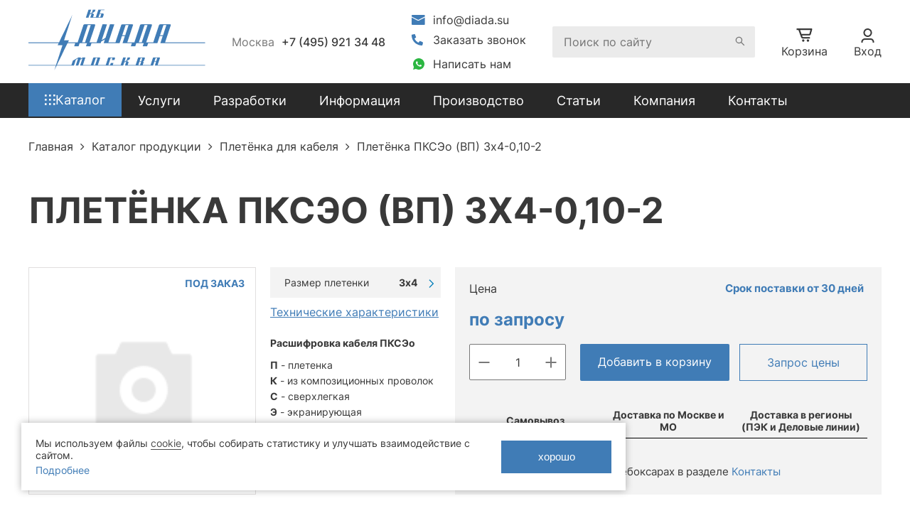

--- FILE ---
content_type: text/html; charset=UTF-8
request_url: https://www.diada-electro.ru/catalog/pletyenka/pkseo_vp_3kh4_0_10_2_/
body_size: 13153
content:
<!DOCTYPE HTML>
<html>
	<head>
        <meta charset="UTF-8">
        <meta name="viewport" content="width=device-width">
        <meta name="theme-color" content="#407cb6">
        <title>Плетёнка ПКСЭо (ВП) 3х4-0,10-2  купить в Москве на сайте производителя</title>
        <link rel="icon" href="/favicon.png" type="image/png">

        <meta http-equiv="Content-Type" content="text/html; charset=UTF-8" />
<meta name="description" content="Плетёнка ПКСЭо (ВП) 3х4-0,10-2  купить на сайте кабельного завода «Диада» с доставкой по России." />
<link href="/bitrix/js/ui/design-tokens/dist/ui.design-tokens.min.css?167817467822029" type="text/css"  rel="stylesheet" />
<link href="/bitrix/js/ui/fonts/opensans/ui.font.opensans.min.css?16691931112320" type="text/css"  rel="stylesheet" />
<link href="/bitrix/js/main/popup/dist/main.popup.bundle.min.css?168672434826598" type="text/css"  rel="stylesheet" />
<link href="/bitrix/cache/css/s1/main_template/page_5d4433dff7251a50076cdaeedb47890a/page_5d4433dff7251a50076cdaeedb47890a_v1.css?176889220322915" type="text/css"  rel="stylesheet" />
<link href="/bitrix/cache/css/s1/main_template/template_d5c0c3c013aed7d563a342dc04b2aca1/template_d5c0c3c013aed7d563a342dc04b2aca1_v1.css?176889213880543" type="text/css"  data-template-style="true" rel="stylesheet" />
<script type="text/javascript">if(!window.BX)window.BX={};if(!window.BX.message)window.BX.message=function(mess){if(typeof mess==='object'){for(let i in mess) {BX.message[i]=mess[i];} return true;}};</script>
<script type="text/javascript">(window.BX||top.BX).message({'JS_CORE_LOADING':'Загрузка...','JS_CORE_NO_DATA':'- Нет данных -','JS_CORE_WINDOW_CLOSE':'Закрыть','JS_CORE_WINDOW_EXPAND':'Развернуть','JS_CORE_WINDOW_NARROW':'Свернуть в окно','JS_CORE_WINDOW_SAVE':'Сохранить','JS_CORE_WINDOW_CANCEL':'Отменить','JS_CORE_WINDOW_CONTINUE':'Продолжить','JS_CORE_H':'ч','JS_CORE_M':'м','JS_CORE_S':'с','JSADM_AI_HIDE_EXTRA':'Скрыть лишние','JSADM_AI_ALL_NOTIF':'Показать все','JSADM_AUTH_REQ':'Требуется авторизация!','JS_CORE_WINDOW_AUTH':'Войти','JS_CORE_IMAGE_FULL':'Полный размер'});</script>

<script type="text/javascript" src="/bitrix/js/main/core/core.min.js?1686724351219752"></script>

<script>BX.setJSList(['/bitrix/js/main/core/core_ajax.js','/bitrix/js/main/core/core_promise.js','/bitrix/js/main/polyfill/promise/js/promise.js','/bitrix/js/main/loadext/loadext.js','/bitrix/js/main/loadext/extension.js','/bitrix/js/main/polyfill/promise/js/promise.js','/bitrix/js/main/polyfill/find/js/find.js','/bitrix/js/main/polyfill/includes/js/includes.js','/bitrix/js/main/polyfill/matches/js/matches.js','/bitrix/js/ui/polyfill/closest/js/closest.js','/bitrix/js/main/polyfill/fill/main.polyfill.fill.js','/bitrix/js/main/polyfill/find/js/find.js','/bitrix/js/main/polyfill/matches/js/matches.js','/bitrix/js/main/polyfill/core/dist/polyfill.bundle.js','/bitrix/js/main/core/core.js','/bitrix/js/main/polyfill/intersectionobserver/js/intersectionobserver.js','/bitrix/js/main/lazyload/dist/lazyload.bundle.js','/bitrix/js/main/polyfill/core/dist/polyfill.bundle.js','/bitrix/js/main/parambag/dist/parambag.bundle.js']);
</script>
<script type="text/javascript">(window.BX||top.BX).message({'pull_server_enabled':'N','pull_config_timestamp':'0','pull_guest_mode':'N','pull_guest_user_id':'0'});(window.BX||top.BX).message({'PULL_OLD_REVISION':'Для продолжения корректной работы с сайтом необходимо перезагрузить страницу.'});</script>
<script type="text/javascript">(window.BX||top.BX).message({'LANGUAGE_ID':'ru','FORMAT_DATE':'DD.MM.YYYY','FORMAT_DATETIME':'DD.MM.YYYY HH:MI:SS','COOKIE_PREFIX':'BITRIX_SM','SERVER_TZ_OFFSET':'10800','UTF_MODE':'Y','SITE_ID':'s1','SITE_DIR':'/','USER_ID':'','SERVER_TIME':'1769063653','USER_TZ_OFFSET':'0','USER_TZ_AUTO':'Y','bitrix_sessid':'5147b55579545cff0c0323ff6366cb9a'});</script>


<script type="text/javascript" src="/bitrix/js/pull/protobuf/protobuf.min.js?163939307176433"></script>
<script type="text/javascript" src="/bitrix/js/pull/protobuf/model.min.js?163939307114190"></script>
<script type="text/javascript" src="/bitrix/js/rest/client/rest.client.min.js?16393930719240"></script>
<script type="text/javascript" src="/bitrix/js/pull/client/pull.client.min.js?168672424848309"></script>
<script type="text/javascript" src="/bitrix/js/main/popup/dist/main.popup.bundle.min.js?168672417565670"></script>
<script type="text/javascript">BX.setJSList(['/local/templates/main_template/components/bitrix/catalog/catalog_main/script.js','/local/templates/main_template/components/bitrix/catalog/catalog_main/bitrix/catalog.element/new_elem/script.js','/local/templates/main_template/additional_libs/jquery-3.6.0.min.js','/local/templates/main_template/additional_libs/jquery-ui.min.js','/local/templates/main_template/additional_libs/jquery.ui.touch-punch.min.js','/local/templates/main_template/additional_libs/before-after.js','/local/templates/main_template/additional_libs/slick.min.js','/local/templates/main_template/additional_libs/fancybox.js','/local/templates/main_template/additional_libs/jquery.inputmask.min.js','/local/templates/main_template/script.js','/local/templates/main_template/components/bitrix/menu/top_menu_new/script.js','/local/templates/main_template/components/bitrix/form.result.new/callback/script.js','/local/templates/main_template/components/bitrix/form.result.new/price/script.js']);</script>
<script type="text/javascript">BX.setCSSList(['/local/templates/main_template/components/bitrix/catalog/catalog_main/style.css','/local/templates/main_template/components/bitrix/catalog/catalog_main/bitrix/catalog.element/new_elem/style.css','/local/templates/main_template/additional_libs/jquery-ui.structure.min.css','/local/templates/main_template/additional_libs/jquery-ui.min.css','/local/templates/main_template/additional_libs/before-after.min.css','/local/templates/main_template/additional_libs/slick.css','/local/templates/main_template/additional_libs/fancybox.css','/local/templates/main_template/components/bitrix/menu/top_menu_new/style.css','/local/templates/main_template/components/bitrix/breadcrumb/breadcrumb/style.css','/local/templates/main_template/components/bitrix/menu/footer_menu/style.css','/local/templates/main_template/components/bitrix/form.result.new/callback/style.css','/local/templates/main_template/components/bitrix/form.result.new/price/style.css','/local/templates/main_template/template_styles.css']);</script>
<script type="text/javascript">
					(function () {
						"use strict";

						var counter = function ()
						{
							var cookie = (function (name) {
								var parts = ("; " + document.cookie).split("; " + name + "=");
								if (parts.length == 2) {
									try {return JSON.parse(decodeURIComponent(parts.pop().split(";").shift()));}
									catch (e) {}
								}
							})("BITRIX_CONVERSION_CONTEXT_s1");

							if (cookie && cookie.EXPIRE >= BX.message("SERVER_TIME"))
								return;

							var request = new XMLHttpRequest();
							request.open("POST", "/bitrix/tools/conversion/ajax_counter.php", true);
							request.setRequestHeader("Content-type", "application/x-www-form-urlencoded");
							request.send(
								"SITE_ID="+encodeURIComponent("s1")+
								"&sessid="+encodeURIComponent(BX.bitrix_sessid())+
								"&HTTP_REFERER="+encodeURIComponent(document.referrer)
							);
						};

						if (window.frameRequestStart === true)
							BX.addCustomEvent("onFrameDataReceived", counter);
						else
							BX.ready(counter);
					})();
				</script>



<script type="text/javascript"  src="/bitrix/cache/js/s1/main_template/template_b15110c8457890be79f400ff272b918d/template_b15110c8457890be79f400ff272b918d_v1.js?1768892138392118"></script>
<script type="text/javascript"  src="/bitrix/cache/js/s1/main_template/page_82da25a0c1c49933c475044e57ba53f9/page_82da25a0c1c49933c475044e57ba53f9_v1.js?17688922038586"></script>
<script type="text/javascript">var _ba = _ba || []; _ba.push(["aid", "eb90f0fdc1d84c66cbc2a1e137ecebb9"]); _ba.push(["host", "www.diada-electro.ru"]); _ba.push(["ad[ct][item]", "[base64]"]);_ba.push(["ad[ct][user_id]", function(){return BX.message("USER_ID") ? BX.message("USER_ID") : 0;}]);_ba.push(["ad[ct][recommendation]", function() {var rcmId = "";var cookieValue = BX.getCookie("BITRIX_SM_RCM_PRODUCT_LOG");var productId = 22975;var cItems = [];var cItem;if (cookieValue){cItems = cookieValue.split(".");}var i = cItems.length;while (i--){cItem = cItems[i].split("-");if (cItem[0] == productId){rcmId = cItem[1];break;}}return rcmId;}]);_ba.push(["ad[ct][v]", "2"]);(function() {var ba = document.createElement("script"); ba.type = "text/javascript"; ba.async = true;ba.src = (document.location.protocol == "https:" ? "https://" : "http://") + "bitrix.info/ba.js";var s = document.getElementsByTagName("script")[0];s.parentNode.insertBefore(ba, s);})();</script>


        
        <meta name="yandex-verification" content="b4f3fa9c5ea15395" />
        <meta name="google-site-verification" content="z4wNBGHHDACDKPb72YIbcmYmIm78zcacCOlCDCxE_mg" />


        <!-- Yandex.Metrika counter -->
        <script type="text/javascript" >
           (function(m,e,t,r,i,k,a){m[i]=m[i]||function(){(m[i].a=m[i].a||[]).push(arguments)};
           m[i].l=1*new Date();k=e.createElement(t),a=e.getElementsByTagName(t)[0],k.async=1,k.src=r,a.parentNode.insertBefore(k,a)})
           (window, document, "script", "https://mc.yandex.ru/metrika/tag.js", "ym");

           ym(87912285, "init", {
                clickmap:true,
                trackLinks:true,
                accurateTrackBounce:true,
                webvisor:true
           });
        </script>
        <noscript><div><img src="https://mc.yandex.ru/watch/87912285" style="position:absolute; left:-9999px;" alt="" /></div></noscript>
        <!-- /Yandex.Metrika counter -->

        <!-- Global site tag (gtag.js) - Google Analytics -->
        <script async src="https://www.googletagmanager.com/gtag/js?id=G-N86J5KV5Z2"></script>
        <script>
          window.dataLayer = window.dataLayer || [];
          function gtag(){dataLayer.push(arguments);}
          gtag('js', new Date());

          gtag('config', 'G-N86J5KV5Z2');
        </script>
        <script>(function(w, c){(w[c]=w[c]||[]).push(function(){new zTracker({"id":"d6910bd4c4e365eeb91b818df5b5662a11105","metrics":{"metrika":"87912285"},"cssClass":"zphone-2"});});})(window, "zTrackerCallbacks");</script>
        <script async id="zd_ct_phone_script" src="https://my.zadarma.com/js/ct_phone.min.js"></script>
        <script>(function(w, c){(w[c]=w[c]||[]).push(function(){new zTracker({"id":"4b1fabbeffbab2753bf32f605400b93f11104","metrics":{"metrika":"87912285"}});});})(window, "zTrackerCallbacks");</script>
        <script async id="zd_ct_phone_script" src="https://my.zadarma.com/js/ct_phone.min.js"></script>
		<meta name="msvalidate.01" content="C751B02556FB9250EF09D02AD4BE5032" />
	
	</head>
	<body>
                <div class="wrapper">
            <header>
                <div class="header-top">
                    <div class="container">
                        <div class="header-top-inner">
                            <div class="header-top-menu-icon"></div>
                            <div class="header-top-logo">
                                <a href="/"><img src="/images/logo.png" /><img class="logo-mobile" src="/images/logo.svg" /></a>
                            </div>
                            <div class="header-top-phones">
                                <div class="header-top-phones-item">
                                    <span class="header-top-phones-item-city">Москва</span>
                                    <a class="zphone" rel="nofollow" href="tel:+74959213448">+7 (495) 921 34 48</a>                                </div>
                                                            </div>
                            <div class="header-top-email-callback">
                                <div class="header-top-email">
                                    <a rel="nofollow" href="mailto:info@diada.su">info@diada.su</a>                                </div>
                                <div class="header-top-phones-block">
                                    <div class="header-top-callback">
                                        <span data-popup-window="callback">Заказать звонок</span>
                                    </div>
                                    <div class="header-top-wa">
                                        <a href="https://api.whatsapp.com/send/?phone=79771101112" class="wa-link" rel="nofollow">Написать нам</a>
                                    </div>
                                </div>
                            </div>
                            <div class="header-top-search">
                                <form action="/search/" class="search-input">
                                    <input type="text" name="q" placeholder="Поиск по сайту" />
                                    <input type="submit" value=""/>
                                </form>
                                <span>Поиск</span>
                            </div>
                            <div class="header-top-cart">
                                <a href="/basket/" class="header-top-cart-item">
                                    <span >Корзина</span>
                                </a>
                            </div>
                            <div class="header-top-personal">
                                <a href="/lk/private/" class="header-top-personal-item">
                                    <span>Вход</span>
                                </a>
                            </div>
                        </div>
                    </div>
                    <div class="mobile-search">
                        <div class="container">
                            <form action="/search/" class="search-input">
                                <input type="text" name="q" placeholder="Введите марку" />
                                <input type="submit" value=""/>
                            </form>
                        </div>
                    </div>
                </div>
                <div class="header-bottom">
					<div class="container">
                            <div class="header-bottom-menu">
        <ul id="top-menu">
                        <li class="has-childs catalog-item">
                                    <a  href="/catalog/">
                                    <span class="catalog-icon">
                                        <svg viewBox="0 0 11 11">
    <rect x="0.02" y="0.08" width="1.89" height="1.89"/>
    <rect x="4.42" y="0.08" width="1.89" height="1.89"/>
    <rect x="8.82" width="1.89" height="1.89"/>
    <rect x="0.04" y="4.42" width="1.89" height="1.89"/>
    <rect x="4.44" y="4.4" width="1.89" height="1.89"/>
    <rect x="8.8" y="4.5" width="1.89" height="1.89"/>
    <rect y="8.97" width="1.89" height="1.89"/>
    <rect x="4.4" y="8.92" width="1.89" height="1.89"/>
    <rect x="8.72" y="8.94" width="1.89" height="1.89"/>
</svg>                                    </span>
                        <span>Каталог</span>
                    </a>
                    <span class="arrow">
                                    <svg width="11px" height="15px">
                                        <path fill-rule="evenodd" stroke-width="2px" stroke-linecap="butt" stroke-linejoin="miter" fill="none" d="M1.999,1.999 L7.499,6.999 L1.999,11.999 "/>
                                    </svg>
                                </span>
                                <ul>
                                                        <li class="kabel">
										<a  href="/catalog/kabel_provod/">Кабельно-проводниковая продукция</a>
										<span class="arrow">
											<svg width="11px" height="15px">
												<path fill-rule="evenodd" stroke-width="2px" stroke-linecap="butt" stroke-linejoin="miter" fill="none" d="M1.999,1.999 L7.499,6.999 L1.999,11.999 "/>
											</svg>
										</span>
										
<div class="dop_menu">
	<div class="dop_menu_info_block">
		<span class="kabel-back-link"> ← </span> 
		<span class="close-link">x</span> 
	</div> 
			<div class="dop_menu_block">
			<p><b>Тип</b></p>
						
			<div class="catalog-section-top-title"></div>
			<div class="catalog-section-top-filter-menu-block" data-filter="TYPE">
				<div class="top-filter-menu"><div class="top-filter-menu-item ">
						<a class="top-filter-menu-item-link" href="/catalog/kabel_provod/telefonnyj/">
							Телефонный кабель						</a>
						</div><div class="top-filter-menu-item ">
						<a class="top-filter-menu-item-link" href="/catalog/kabel_provod/termoparnyj/">
							Термопарный кабель						</a>
						</div><div class="top-filter-menu-item ">
						<a class="top-filter-menu-item-link" href="/catalog/kabel_provod/shchetochnyj/">
							Щеточный кабель						</a>
						</div><div class="top-filter-menu-item ">
						<a class="top-filter-menu-item-link" href="/catalog/kabel_provod/bytovoj/">
							Бытовой кабель						</a>
						</div><div class="top-filter-menu-item ">
						<a class="top-filter-menu-item-link" href="/catalog/kabel_provod/montazhnyj/">
							Монтажный кабель						</a>
						</div><div class="top-filter-menu-item ">
						<a class="top-filter-menu-item-link" href="/catalog/kabel_provod/silovoj/">
							Силовой кабель						</a>
						</div><div class="top-filter-menu-item ">
						<a class="top-filter-menu-item-link" href="/catalog/kabel_provod/kontrolnyj/">
							Контрольный кабель						</a>
						</div><div class="top-filter-menu-item ">
						<a class="top-filter-menu-item-link" href="/catalog/kabel_provod/vysokovoltnyj/">
							Высоковольтный кабель						</a>
						</div><div class="top-filter-menu-item ">
						<a class="top-filter-menu-item-link" href="/catalog/kabel_provod/avtotraktornyj/">
							Автотракторный кабель						</a>
						</div><div class="top-filter-menu-item ">
						<a class="top-filter-menu-item-link" href="/catalog/kabel_provod/signalnyj/">
							Сигнальный кабель						</a>
						</div><div class="top-filter-menu-item ">
						<a class="top-filter-menu-item-link" href="/catalog/kabel_provod/nizkovoltnyj/">
							Низковольтный кабель						</a>
						</div><div class="top-filter-menu-item ">
						<a class="top-filter-menu-item-link" href="/catalog/kabel_provod/bortovoj/">
							Бортовой кабель						</a>
						</div><div class="top-filter-menu-item ">
						<a class="top-filter-menu-item-link" href="/catalog/kabel_provod/termostojkij/">
							Термостойкий кабель						</a>
						</div><div class="top-filter-menu-item ">
						<a class="top-filter-menu-item-link" href="/catalog/kabel_provod/soedinitelnyj/">
							Соединительный шнур						</a>
						</div><div class="top-filter-menu-item ">
						<a class="top-filter-menu-item-link" href="/catalog/kabel_provod/sudovoj/">
							Судовой кабель						</a>
						</div>				</div>
									<div class="show-more">еще</div>
							</div>
		</div>
			<div class="dop_menu_block">
			<p><b>Количество жил</b></p>
						
			<div class="catalog-section-top-title"></div>
			<div class="catalog-section-top-filter-menu-block" data-filter="ZHIL">
				<div class="top-filter-menu"><div class="top-filter-menu-item ">
						<a class="top-filter-menu-item-link" href="/catalog/kabel_provod/kabel-1-zhila/">
							1x1-жильный кабель						</a>
						</div><div class="top-filter-menu-item ">
						<a class="top-filter-menu-item-link" href="/catalog/kabel_provod/kabel-2-zhily/">
							2-жильный кабель						</a>
						</div><div class="top-filter-menu-item ">
						<a class="top-filter-menu-item-link" href="/catalog/kabel_provod/kabel-3-zhily/">
							3-жильный кабель						</a>
						</div><div class="top-filter-menu-item ">
						<a class="top-filter-menu-item-link" href="/catalog/kabel_provod/kabel-4-zhily/">
							4-жильный кабель						</a>
						</div><div class="top-filter-menu-item ">
						<a class="top-filter-menu-item-link" href="/catalog/kabel_provod/kabel-5-zhil/">
							5-жильный кабель						</a>
						</div><div class="top-filter-menu-item ">
						<a class="top-filter-menu-item-link" href="/catalog/kabel_provod/kabel-6-zhil/">
							6-жильный кабель						</a>
						</div><div class="top-filter-menu-item ">
						<a class="top-filter-menu-item-link" href="/catalog/kabel_provod/kabel-7-zhil/">
							7-жильный кабель						</a>
						</div><div class="top-filter-menu-item ">
						<a class="top-filter-menu-item-link" href="/catalog/kabel_provod/kabel-8-zhil/">
							8-жильный кабель						</a>
						</div><div class="top-filter-menu-item ">
						<a class="top-filter-menu-item-link" href="/catalog/kabel_provod/kabel-9-zhil/">
							9-жильный кабель						</a>
						</div><div class="top-filter-menu-item ">
						<a class="top-filter-menu-item-link" href="/catalog/kabel_provod/kabel-10-zhil/">
							10-жильный кабель						</a>
						</div><div class="top-filter-menu-item ">
						<a class="top-filter-menu-item-link" href="/catalog/kabel_provod/kabel-12-zhil/">
							12-жильный кабель						</a>
						</div><div class="top-filter-menu-item ">
						<a class="top-filter-menu-item-link" href="/catalog/kabel_provod/kabel-14-zhil/">
							14-жильный кабель						</a>
						</div><div class="top-filter-menu-item ">
						<a class="top-filter-menu-item-link" href="/catalog/kabel_provod/kabel-16-zhil/">
							16-жильный кабель						</a>
						</div>				</div>
									<div class="show-more">еще</div>
							</div>
		</div>
			<div class="dop_menu_block">
			<p><b>Изоляция</b></p>
						
			<div class="catalog-section-top-title"></div>
			<div class="catalog-section-top-filter-menu-block" data-filter="IZOLYATSIA">
				<div class="top-filter-menu"><div class="top-filter-menu-item ">
						<a class="top-filter-menu-item-link" href="/catalog/kabel_provod/kabel-s-pvh-izolyaciej/">
							Кабель с ПВХ-изоляцией						</a>
						</div><div class="top-filter-menu-item ">
						<a class="top-filter-menu-item-link" href="/catalog/kabel_provod/kabel-s-izolyaciej-iz-poliehtilena/">
							Кабель с изоляцией из полиэтилена						</a>
						</div><div class="top-filter-menu-item ">
						<a class="top-filter-menu-item-link" href="/catalog/kabel_provod/kabel-s-izolyaciej-iz-sshitogo-poliehtilena/">
							Кабель с изоляцией из сшитого полиэтилена						</a>
						</div><div class="top-filter-menu-item ">
						<a class="top-filter-menu-item-link" href="/catalog/kabel_provod/kabel-v-rezinovoj-izolyacii/">
							Кабель в резиновой изоляции						</a>
						</div><div class="top-filter-menu-item ">
						<a class="top-filter-menu-item-link" href="/catalog/kabel_provod/kabel-s-bumazhnoj-izolyaciej/">
							Кабель с бумажной изоляцией						</a>
						</div>				</div>
							</div>
		</div>
			<div class="dop_menu_block">
			<p><b>Оболочка</b></p>			
			<div class="catalog-section-top-title"></div>
			<div class="catalog-section-top-filter-menu-block" data-filter="OBOLOCHKA">
				<div class="top-filter-menu"><div class="top-filter-menu-item ">
						<a class="top-filter-menu-item-link" href="/catalog/kabel_provod/kabel-v-alyuminievoj-obolochke/">
							Кабель в алюминиевой оболочке						</a>
						</div><div class="top-filter-menu-item ">
						<a class="top-filter-menu-item-link" href="/catalog/kabel_provod/kabel-v-pvh-obolochke/">
							Кабель в ПВХ оболочке						</a>
						</div><div class="top-filter-menu-item ">
						<a class="top-filter-menu-item-link" href="/catalog/kabel_provod/kabel-v-obolochke-iz-poliehtilena/">
							Кабель в оболочке из полиэтилена						</a>
						</div><div class="top-filter-menu-item ">
						<a class="top-filter-menu-item-link" href="/catalog/kabel_provod/kabel-v-rezinovoj-obolochke/">
							Кабель в резиновой оболочке						</a>
						</div><div class="top-filter-menu-item ">
						<a class="top-filter-menu-item-link" href="/catalog/kabel_provod/kabel-vo-ftoroplastovaya-obolochke/">
							Кабель во фторопластовая оболочке						</a>
						</div>				</div>
							</div>
		</div>
		<div class="menu-catalog-link">
		<a href="/catalog/">Все товары</a>
	</div>
</div>									</li>
                                                                    <li><a  href="/catalog/trubki/">Термоусадочные трубки</a></li>
                                                                    <li><a  href="/catalog/obmotochnyy_provod/">Обмоточный провод</a></li>
                                                                    <li><a  href="/catalog/littsendrat/">Литцендрат</a></li>
                                                                    <li><a  href="/catalog/pletyenka/">Плетёнка для кабеля</a></li>
                                                                    <li><a  href="/catalog/radiochastotnyy_kabel/">Радиочастотный кабель</a></li>
                                                                    <li><a  href="/catalog/lan_kabel/">ЛАН кабель</a></li>
                                </ul></li>            <li class="has-childs ">
                                    <a  href="/services/">
                        <span>Услуги</span>
                    </a>
                    <span class="arrow">
                                    <svg width="11px" height="15px">
                                        <path fill-rule="evenodd" stroke-width="2px" stroke-linecap="butt" stroke-linejoin="miter" fill="none" d="M1.999,1.999 L7.499,6.999 L1.999,11.999 "/>
                                    </svg>
                                </span>
                                <ul>
                                                        <li><a  href="/services/izgotovlenie-kabelya-na-zakaz/">Изготовление кабеля на заказ</a></li>
                                                                    <li><a  href="/services/izgotovlenie-analogov-inostrannykh-provodov/">Аналоги импортного кабеля</a></li>
                                                                    <li><a  href="/services/borba-s-nelikvidami-nanesenie-opletok-i-izolyatsii/">Борьба с неликвидами. Нанесение оплеток и изоляции</a></li>
                                                                    <li><a  href="/services/skrutka-provodov/">Скрутка проводов</a></li>
                                                                    <li><a  href="/services/rezka-i-zachistka/">Резка и зачистка</a></li>
                                                                    <li><a  href="/services/peremotka-provodov/">Перемотка проводов, намотка на катушки</a></li>
                                                                    <li><a  href="/services/nanesenie-opletki/">Нанесение оплетки</a></li>
                                                                    <li><a  href="/services/izgotovlenie-littsendrata/">Литцендрат</a></li>
                                </ul></li>            <li class="has-childs ">
                                    <a  href="/razrabotki/">
                        <span>Разработки</span>
                    </a>
                    <span class="arrow">
                                    <svg width="11px" height="15px">
                                        <path fill-rule="evenodd" stroke-width="2px" stroke-linecap="butt" stroke-linejoin="miter" fill="none" d="M1.999,1.999 L7.499,6.999 L1.999,11.999 "/>
                                    </svg>
                                </span>
                                <ul>
                                                        <li><a  href="/razrabotki/lan/">Кабель «витая пара» (LAN)</a></li>
                                                                    <li><a  href="/razrabotki/arkticheskiy-kupd/">КУПД</a></li>
                                                                    <li><a  href="/razrabotki/lan-shvpp-shvpv/">Кабель LAN ШВПП ШВПВ</a></li>
                                                                    <li><a  href="/razrabotki/kggs/">КГГС</a></li>
                                                                    <li><a  href="/razrabotki/kabel-s-epr-izolyatsiey/">Арктический кабель Арктический СКР</a></li>
                                </ul></li>            <li class="has-childs ">
                                    <a  href="/service/">
                        <span>Информация</span>
                    </a>
                    <span class="arrow">
                                    <svg width="11px" height="15px">
                                        <path fill-rule="evenodd" stroke-width="2px" stroke-linecap="butt" stroke-linejoin="miter" fill="none" d="M1.999,1.999 L7.499,6.999 L1.999,11.999 "/>
                                    </svg>
                                </span>
                                <ul>
                                                        <li><a  href="/service/faq/">Вопрос-ответ</a></li>
                                                                    <li><a  href="/service/payment-delivery/">Оплата и доставка</a></li>
                                                                    <li><a  href="/service/waranty/">Гарантия</a></li>
                                                                    <li><a  href="/sotrudnichestvo/">Сотрудничество</a></li>
                                                                    <li><a  href="/service/postabka-kabelya/">Поставка кабеля</a></li>
                                </ul></li>                                    <li><a  href="/nashe-proizvodstvo/">Производство</a></li>
                                                                    <li><a  href="/articles/">Статьи</a></li>
                                            <li class="has-childs ">
                                    <a  href="/about/">
                        <span>Компания</span>
                    </a>
                    <span class="arrow">
                                    <svg width="11px" height="15px">
                                        <path fill-rule="evenodd" stroke-width="2px" stroke-linecap="butt" stroke-linejoin="miter" fill="none" d="M1.999,1.999 L7.499,6.999 L1.999,11.999 "/>
                                    </svg>
                                </span>
                                <ul>
                                                        <li><a  href="/about/documents/">Уставные документы</a></li>
                                                                    <li><a  href="/about/finances/">Финансовая отчетность</a></li>
                                                                    <li><a  href="/about/sout/">Отчет о проведении СОУТ</a></li>
                                                                    <li><a  href="/about/sertifikaty-i-diplomy/">Сертификаты и дипломы</a></li>
                                                                    <li><a  href="/realizovannye-proekty/">Реализованные проекты</a></li>
                                                                    <li><a  href="/vystavki/">Выставки</a></li>
                                                                    <li><a  href="/about/vakansii/">Вакансии</a></li>
                                                                    <li><a  href="/about/zakazchiki/">Наши заказчики</a></li>
                                </ul></li>                                    <li><a  href="/contacts/">Контакты</a></li>
                                                        </ul>
    </div>
                    </div>
					                    <div class="mobile-additionals">
                        <div class="mobile-additionals-top">
                            <div class="container">
                                <div class="mobile-menu-phones">
                                    <div><span>Москва </span><a class="zphone" rel="nofollow" href="tel:+74959213448">+7 (495) 921 34 48</a></div>
                                                                    </div>
                            </div>
                        </div>
                        <div class="mobile-additionals-bottom">
                            <div class="container">
                                <div class="mobile-menu-mail">
                                    <div class="header-top-email">
                                        <a rel="nofollow" href="mailto:info@diada.su">info@diada.su</a>                                    </div>
                                    <div class="header-top-callback">
                                        <span data-popup-window="callback">Заказать звонок</span>
                                    </div>
                                    <div class="header-top-wa">
                                        <a href="https://api.whatsapp.com/send/?phone=79771101112" class="wa-link" rel="nofollow">Написать нам</a>
                                    </div>
                                </div>
                            </div>
                        </div>
                    </div>
                </div>
            </header>
            <section>
                                    <div class="container">
                        <link href="/bitrix/css/main/font-awesome.css?163939309828777" type="text/css" rel="stylesheet" />
<div class="breadcrumbs" itemscope itemtype="https://schema.org/BreadcrumbList">
			<div class="breadcrumb-item" itemprop="itemListElement" itemscope itemtype="https://schema.org/ListItem">
				
				<a href="/" title="Главная" itemprop="item">
            <span itemprop="name">Главная</span>
            <meta itemprop="position" content="0">
        </a>
			</div>
			<div class="breadcrumb-item" itemprop="itemListElement" itemscope itemtype="https://schema.org/ListItem">
				<i class="fa fa-angle-right"></i>
				<a href="/catalog/" title="Каталог продукции" itemprop="item">
            <span itemprop="name">Каталог продукции</span>
            <meta itemprop="position" content="1">
        </a>
			</div>
			<div class="breadcrumb-item" itemprop="itemListElement" itemscope itemtype="https://schema.org/ListItem">
				<i class="fa fa-angle-right"></i>
				<a href="/catalog/pletyenka/" title="Плетёнка для кабеля" itemprop="item">
            <span itemprop="name">Плетёнка для кабеля</span>
            <meta itemprop="position" content="2">
        </a>
			</div>
			<div class="breadcrumb-item">
				<i class="fa fa-angle-right"></i>
				<span>Плетёнка ПКСЭо (ВП) 3х4-0,10-2 </span>
			</div></div>                    </div>
                    <div class="main-content">
                                                                                    <div class="container container-flex-count">
                                    <h1>Плетёнка ПКСЭо (ВП) 3х4-0,10-2 </h1>                                </div>
                                                                                                        <div class="container">
                                        
	<div class="catalog-detail-top catalog-detail-top-new">
	<div class="left-block">
        <div class="left-img">
                            <img src="/local/templates/main_template/components/bitrix/catalog/catalog_main/bitrix/catalog.element/new_elem/images/no_photo.png">
                                    <div class="left-block-stock">
                Под заказ            </div>
        </div>
	</div>
    <div class="center-block">
                        <div class="prop-grey-container-wr">
                    <div class="prop-grey-container">
                        <div class="prop-grey-container-name">
                            Размер плетенки                        </div>
                        <div class="prop-grey-container-value">
                            3х4                        </div>
                    </div>
                    <div class="alternatives-links-wr">
                        <div class="alternatives-links">
                                                            <div class="alternative-item-link">
                                    <div class="alternative-item-link-name">
                                        <a href="/catalog/pletyenka/pkseo_vp_10kh16_0_11_2_/">Плетёнка ПКСЭо &#40;ВП&#41; 10х16-0,11-2 </a>
                                    </div>
                                    <div class="alternative-item-link-value">
                                        <a href="/catalog/pletyenka/pkseo_vp_10kh16_0_11_2_/">10х16</a>
                                    </div>
                                </div>
                                                            <div class="alternative-item-link">
                                    <div class="alternative-item-link-name">
                                        <a href="/catalog/pletyenka/pkseo_vp_10kh16_0_12_2_/">Плетёнка ПКСЭо &#40;ВП&#41; 10х16-0,12-2 </a>
                                    </div>
                                    <div class="alternative-item-link-value">
                                        <a href="/catalog/pletyenka/pkseo_vp_10kh16_0_12_2_/">10х16</a>
                                    </div>
                                </div>
                                                            <div class="alternative-item-link">
                                    <div class="alternative-item-link-name">
                                        <a href="/catalog/pletyenka/pkseo_vp_10kh16_0_12_3/">Плетёнка ПКСЭо &#40;ВП&#41; 10х16-0,12-3</a>
                                    </div>
                                    <div class="alternative-item-link-value">
                                        <a href="/catalog/pletyenka/pkseo_vp_10kh16_0_12_3/">10х16</a>
                                    </div>
                                </div>
                                                            <div class="alternative-item-link">
                                    <div class="alternative-item-link-name">
                                        <a href="/catalog/pletyenka/pkseo_vp_10kh16_0_14_2/">Плетёнка ПКСЭо &#40;ВП&#41; 10х16-0,14-2</a>
                                    </div>
                                    <div class="alternative-item-link-value">
                                        <a href="/catalog/pletyenka/pkseo_vp_10kh16_0_14_2/">10х16</a>
                                    </div>
                                </div>
                                                            <div class="alternative-item-link">
                                    <div class="alternative-item-link-name">
                                        <a href="/catalog/pletyenka/pkseo_vp_16kh24_0_11_2/">Плетенка ПКСЭо &#40;ВП&#41; 16х24-0,11-2</a>
                                    </div>
                                    <div class="alternative-item-link-value">
                                        <a href="/catalog/pletyenka/pkseo_vp_16kh24_0_11_2/">16х24</a>
                                    </div>
                                </div>
                                                            <div class="alternative-item-link">
                                    <div class="alternative-item-link-name">
                                        <a href="/catalog/pletyenka/pkseo_vp_16kh24_0_12_3_/">Плетёнка ПКСЭо &#40;ВП&#41; 16х24-0,12-3&nbsp;&nbsp;&nbsp;&nbsp;</a>
                                    </div>
                                    <div class="alternative-item-link-value">
                                        <a href="/catalog/pletyenka/pkseo_vp_16kh24_0_12_3_/">16х24</a>
                                    </div>
                                </div>
                                                            <div class="alternative-item-link">
                                    <div class="alternative-item-link-name">
                                        <a href="/catalog/pletyenka/pkseo_vp_24kh32_0_12_3/">Плетенка ПКСЭо &#40;ВП&#41; 24х32-0,12-3</a>
                                    </div>
                                    <div class="alternative-item-link-value">
                                        <a href="/catalog/pletyenka/pkseo_vp_24kh32_0_12_3/">24х32</a>
                                    </div>
                                </div>
                                                            <div class="alternative-item-link">
                                    <div class="alternative-item-link-name">
                                        <a href="/catalog/pletyenka/pkseo_vp_2kh3_0_10_2_/">Плетёнка ПКСЭо &#40;ВП&#41;&nbsp;&nbsp;2х3-0,10-2 </a>
                                    </div>
                                    <div class="alternative-item-link-value">
                                        <a href="/catalog/pletyenka/pkseo_vp_2kh3_0_10_2_/">2х3</a>
                                    </div>
                                </div>
                                                            <div class="alternative-item-link">
                                    <div class="alternative-item-link-name">
                                        <a href="/catalog/pletyenka/pkseo_vp_4kh6_0_12_3/">Плетёнка ПКСЭо &#40;ВП&#41; 4х6-0,12-3</a>
                                    </div>
                                    <div class="alternative-item-link-value">
                                        <a href="/catalog/pletyenka/pkseo_vp_4kh6_0_12_3/">4х6</a>
                                    </div>
                                </div>
                                                            <div class="alternative-item-link">
                                    <div class="alternative-item-link-name">
                                        <a href="/catalog/pletyenka/pkseo_vp_4kh6_0_14_2/">Плетёнка ПКСЭо &#40;ВП&#41; 4х6-0,14-2</a>
                                    </div>
                                    <div class="alternative-item-link-value">
                                        <a href="/catalog/pletyenka/pkseo_vp_4kh6_0_14_2/">4х6</a>
                                    </div>
                                </div>
                                                            <div class="alternative-item-link">
                                    <div class="alternative-item-link-name">
                                        <a href="/catalog/pletyenka/pkseo_vp_6kh10_0_11_2_/">Плетёнка ПКСЭо &#40;ВП&#41; 6х10-0,11-2 </a>
                                    </div>
                                    <div class="alternative-item-link-value">
                                        <a href="/catalog/pletyenka/pkseo_vp_6kh10_0_11_2_/">6х10</a>
                                    </div>
                                </div>
                                                            <div class="alternative-item-link">
                                    <div class="alternative-item-link-name">
                                        <a href="/catalog/pletyenka/pkseo_vp_6kh10_0_12_2_/">Плетёнка ПКСЭо &#40;ВП&#41; 6х10-0,12-2 </a>
                                    </div>
                                    <div class="alternative-item-link-value">
                                        <a href="/catalog/pletyenka/pkseo_vp_6kh10_0_12_2_/">6х10</a>
                                    </div>
                                </div>
                                                            <div class="alternative-item-link">
                                    <div class="alternative-item-link-name">
                                        <a href="/catalog/pletyenka/pkseo_vp_6kh10_0_12_3/">Плетёнка ПКСЭо &#40;ВП&#41; 6х10-0,12-3</a>
                                    </div>
                                    <div class="alternative-item-link-value">
                                        <a href="/catalog/pletyenka/pkseo_vp_6kh10_0_12_3/">6х10</a>
                                    </div>
                                </div>
                                                            <div class="alternative-item-link">
                                    <div class="alternative-item-link-name">
                                        <a href="/catalog/pletyenka/pkseo_10kh16_0_11_2/">Плетёнка ПКСЭо 10х16-0,11-2</a>
                                    </div>
                                    <div class="alternative-item-link-value">
                                        <a href="/catalog/pletyenka/pkseo_10kh16_0_11_2/">10х16</a>
                                    </div>
                                </div>
                                                            <div class="alternative-item-link">
                                    <div class="alternative-item-link-name">
                                        <a href="/catalog/pletyenka/pkseo_10kh16_0_12_2/">Плетёнка ПКСЭо 10х16-0,12-2</a>
                                    </div>
                                    <div class="alternative-item-link-value">
                                        <a href="/catalog/pletyenka/pkseo_10kh16_0_12_2/">10х16</a>
                                    </div>
                                </div>
                                                            <div class="alternative-item-link">
                                    <div class="alternative-item-link-name">
                                        <a href="/catalog/pletyenka/pkseo_10kh16_0_20_5/">Плетёнка ПКСЭо 10х16-0,20-5</a>
                                    </div>
                                    <div class="alternative-item-link-value">
                                        <a href="/catalog/pletyenka/pkseo_10kh16_0_20_5/">10х16</a>
                                    </div>
                                </div>
                                                            <div class="alternative-item-link">
                                    <div class="alternative-item-link-name">
                                        <a href="/catalog/pletyenka/pkseo_10kh16_0_3_3/">Плетёнка ПКСЭо 10х16-0,3-3</a>
                                    </div>
                                    <div class="alternative-item-link-value">
                                        <a href="/catalog/pletyenka/pkseo_10kh16_0_3_3/">10х16</a>
                                    </div>
                                </div>
                                                            <div class="alternative-item-link">
                                    <div class="alternative-item-link-name">
                                        <a href="/catalog/pletyenka/pkseo_16kh24_0_12_2/">Плетёнка ПКСЭо 16х24-0,12-2</a>
                                    </div>
                                    <div class="alternative-item-link-value">
                                        <a href="/catalog/pletyenka/pkseo_16kh24_0_12_2/">16х24</a>
                                    </div>
                                </div>
                                                            <div class="alternative-item-link">
                                    <div class="alternative-item-link-name">
                                        <a href="/catalog/pletyenka/pkseo_24kh32_0_12_2/">Плетёнка ПКСЭо 24х32-0,12-2</a>
                                    </div>
                                    <div class="alternative-item-link-value">
                                        <a href="/catalog/pletyenka/pkseo_24kh32_0_12_2/">24х32</a>
                                    </div>
                                </div>
                                                            <div class="alternative-item-link">
                                    <div class="alternative-item-link-name">
                                        <a href="/catalog/pletyenka/pkseo_24kh32_0_2_2/">Плетёнка ПКСЭо 24х32-0,2-2</a>
                                    </div>
                                    <div class="alternative-item-link-value">
                                        <a href="/catalog/pletyenka/pkseo_24kh32_0_2_2/">24х32</a>
                                    </div>
                                </div>
                                                            <div class="alternative-item-link">
                                    <div class="alternative-item-link-name">
                                        <a href="/catalog/pletyenka/pkseo_2kh3_0_12_2/">Плетёнка ПКСЭо 2х3-0,12-2</a>
                                    </div>
                                    <div class="alternative-item-link-value">
                                        <a href="/catalog/pletyenka/pkseo_2kh3_0_12_2/">2х3</a>
                                    </div>
                                </div>
                                                            <div class="alternative-item-link">
                                    <div class="alternative-item-link-name">
                                        <a href="/catalog/pletyenka/pkseo_32kh40_0_12_2/">Плетёнка ПКСЭо 32х40-0,12-2</a>
                                    </div>
                                    <div class="alternative-item-link-value">
                                        <a href="/catalog/pletyenka/pkseo_32kh40_0_12_2/">32х40</a>
                                    </div>
                                </div>
                                                            <div class="alternative-item-link">
                                    <div class="alternative-item-link-name">
                                        <a href="/catalog/pletyenka/pkseo_4kh6_0_12_2_/">Плетёнка ПКСЭо 4х6-0,12-2 </a>
                                    </div>
                                    <div class="alternative-item-link-value">
                                        <a href="/catalog/pletyenka/pkseo_4kh6_0_12_2_/">4х6</a>
                                    </div>
                                </div>
                                                            <div class="alternative-item-link">
                                    <div class="alternative-item-link-name">
                                        <a href="/catalog/pletyenka/pkseo_4kh6_0_14_5/">Плетёнка ПКСЭо 4х6-0,14-5</a>
                                    </div>
                                    <div class="alternative-item-link-value">
                                        <a href="/catalog/pletyenka/pkseo_4kh6_0_14_5/">4х6</a>
                                    </div>
                                </div>
                                                            <div class="alternative-item-link">
                                    <div class="alternative-item-link-name">
                                        <a href="/catalog/pletyenka/pkseo_4kh6_0_2_2/">Плетёнка ПКСЭо 4х6-0,2-2</a>
                                    </div>
                                    <div class="alternative-item-link-value">
                                        <a href="/catalog/pletyenka/pkseo_4kh6_0_2_2/">4х6</a>
                                    </div>
                                </div>
                                                            <div class="alternative-item-link">
                                    <div class="alternative-item-link-name">
                                        <a href="/catalog/pletyenka/pkseo_6kh10_0_12_2_/">Плетёнка ПКСЭо 6х10-0,12-2 </a>
                                    </div>
                                    <div class="alternative-item-link-value">
                                        <a href="/catalog/pletyenka/pkseo_6kh10_0_12_2_/">6х10</a>
                                    </div>
                                </div>
                                                            <div class="alternative-item-link">
                                    <div class="alternative-item-link-name">
                                        <a href="/catalog/pletyenka/pkseo_6kh10_0_14_5/">Плетёнка ПКСЭо 6х10-0,14-5</a>
                                    </div>
                                    <div class="alternative-item-link-value">
                                        <a href="/catalog/pletyenka/pkseo_6kh10_0_14_5/">6х10</a>
                                    </div>
                                </div>
                                                            <div class="alternative-item-link">
                                    <div class="alternative-item-link-name">
                                        <a href="/catalog/pletyenka/pkseo_6kh10_0_3_3/">Плетёнка ПКСЭо 6х10-0,3-3</a>
                                    </div>
                                    <div class="alternative-item-link-value">
                                        <a href="/catalog/pletyenka/pkseo_6kh10_0_3_3/">6х10</a>
                                    </div>
                                </div>
                                                            <div class="alternative-item-link">
                                    <div class="alternative-item-link-name">
                                        <a href="/catalog/pletyenka/pkseo_24kh32_0_14_2/">Плёнка ПКСЭо 24х32-0,14-2</a>
                                    </div>
                                    <div class="alternative-item-link-value">
                                        <a href="/catalog/pletyenka/pkseo_24kh32_0_14_2/">24х32</a>
                                    </div>
                                </div>
                                                            <div class="alternative-item-link">
                                    <div class="alternative-item-link-name">
                                        <a href="/catalog/pletyenka/pkseo_4kh6_0_12_3_/">Плетёнка ПКСЭо 4х6-0,12-3 </a>
                                    </div>
                                    <div class="alternative-item-link-value">
                                        <a href="/catalog/pletyenka/pkseo_4kh6_0_12_3_/">4х6</a>
                                    </div>
                                </div>
                                                            <div class="alternative-item-link">
                                    <div class="alternative-item-link-name">
                                        <a href="/catalog/pletyenka/pkseo_6kh10_0_12_3_/">Плетёнка ПКСЭо 6х10-0,12-3 </a>
                                    </div>
                                    <div class="alternative-item-link-value">
                                        <a href="/catalog/pletyenka/pkseo_6kh10_0_12_3_/">6х10</a>
                                    </div>
                                </div>
                                                            <div class="alternative-item-link">
                                    <div class="alternative-item-link-name">
                                        <a href="/catalog/pletyenka/pkseo_6kh10_0_20_2/">Плетёнка ПКСЭо 6х10-0,20-2</a>
                                    </div>
                                    <div class="alternative-item-link-value">
                                        <a href="/catalog/pletyenka/pkseo_6kh10_0_20_2/">6х10</a>
                                    </div>
                                </div>
                                                    </div>
                    </div>
                </div>
                    <div class="prop-a-bluecontainer">
            <a class="prop-a-blue">Технические характеристики</a>
        </div>
                                    <div class="prop-abcd-group-wr">
                    <div class="prop-abcd-group-title">Расшифровка кабеля  ПКСЭо</div>
                    <div class="prop-abcd-group">

                        <p><b>П</b> - плетенка</p>
<p><b>К</b> - из композиционных проволок</p>
<p><b>С</b> - сверхлегкая</p>
<p><b>Э</b> - экранирующая</p>
<p><b>О</b> - верхний функциональный слой из оловянно-свинцового припоя с содержанием олова не менее 40%</p>
                    </div>
                </div>
                </div>
	<div class="right-block">
	 <div class="catalog-detail-cart-block-wr">
	    <div class="catalog-detail-cart-block catalog-detail-cart-block-new">
				  <div class="catalog-detail-cart-price-title-wr">
				 <div class="catalog-detail-cart-price-title">Цена</div><div class="catalog-not-aviable">Срок поставки от 30 дней</div>				 </div>
				 
		<div class="catalog-detail-cart-price-wr"> 
		<div class="catalog-detail-cart-price">
                            
		
                                            <div class="catalog-detail-cart-price-text"></div>
                                   
				 
				  
            			
							<div class="not_aviable_price">по запросу</div>
			<div class="catalog-not-aviable-onlymobile">Срок поставки от 30 дней</div>			</div>
					</div>
		           

		<div class="catalog-detail-cart-function">
		<div class="catalog-detail-cart-quantity">
					<div class="count-block">
						<div class="count-block-sign minus"></div>
						<input type="text" name="prod-count" value="1">
						<div class="count-block-sign plus"></div>
				</div>
		</div> 
			 							<div class="catalog-detail-cart-btn to-cart-btn" data-id="22975">Добавить в корзину</div>
						
					<div class="fastorder-detail" data-popup-window="fastorder" data-nametovar="Плетёнка ПКСЭо (ВП) 3х4-0,10-2 " data-linktovar="/catalog/pletyenka/pkseo_vp_3kh4_0_10_2_/">
                                        <span >Запрос цены</span> 
                                    </div>
				 	   
		</div>
				
				
				
				
				
				
		 <div id="deliverytab" class="komplect-f">

				  <ul class="tabs-nav">
						<li><a href="#1" class="active">Самовывоз</a></li>
						<li><a href="#2">Доставка по Москве и МО</a></li>
						<li><a href="#3">Доставка в регионы (ПЭК и Деловые линии)</a></li>
					 
					</ul>
			<div class="item-views blocks tabs-items">


				<div class="deliverytab-wr tabs-item" id="1" style="display: block;">

					<p><b>Бесплатно</b><br>		 
					  адреса складов в Москве и Чебоксарах в разделе <a href="/contacts/">Контакты</a></p>
			 

				</div>

				<div class="deliverytab-wr tabs-item" id="2" style="display: none;">
					<p><b>Бесплатно</b><br>
					 осуществляется нашим транспортом</p>
				</div>

				<div class="deliverytab-wr tabs-item" id="3" style="display: none;">
					<p><b>Бесплатно до терминала ТК </b>(далее за счет покупателя)<br>
					 отправка в течение 2-х рабочих дней после оплаты</p>
			 
				</div>
			 

			</div>
		</div>
				
				 
         </div>
     </div>   
    
	</div>
</div>
 		
 
<div class="catalog-detail-tabs">
    <div data-block="desc" class="active">Описание</div>
    <div class="tech-links" data-block="tech">Технические характеристики</div>
    <div data-block="using">Сфера применения</div>
       <div data-block="questions">Вопросы-ответы</div>
</div>

<div class="catalog-detail-tabs-blocks">
    <div class="mobile" data-block="desc">Описание</div>
    <div id="desc" class="catalog-detail-tabs-item active">
        <p><b>Описание</b></p>
            </div>
    <div class="mobile tech-links2"    data-block="tech">Технические характеристики</div>
    <div id="tech" class="catalog-detail-tabs-item">
        <p><b>Технические характеристики</b></p>
        <div>
            <div class="catalog-detail-tab-prop">
                    <div class="catalog-detail-tab-prop-name">Марка</div>
                    <div class="catalog-detail-tab-prop-delimeter"></div>
                    <div class="catalog-detail-tab-prop-value">
                                                                                    <a href="/catalog/pletyenka/pkseo/">ПКСЭо</a>
                                                                        </div>
                </div>
            <div class="catalog-detail-tab-prop">
                    <div class="catalog-detail-tab-prop-name">Размер плетенки</div>
                    <div class="catalog-detail-tab-prop-delimeter"></div>
                    <div class="catalog-detail-tab-prop-value">
                                                                                    3х4                                                                        </div>
                </div>
                    </div>
    </div>
    <div class="mobile" data-block="using">Сфера применения</div>
    <div id="using" class="catalog-detail-tabs-item">
        <p><b>Сферы применения:</b></p>
        <div>
                    </div>
    </div>
       <div class="mobile" data-block="questions">Вопросы-ответы</div>
    <div id="questions" class="catalog-detail-tabs-item">
        <p><b>Задать вопрос</b></p>
		<div class="faqform" >
    	<div class="faqform-inner"> 

    	 
    	<div class="faq-form">
    	<form class="faq-form-form review-form">
    	<div class="row-flex">

    	<div class="faq-form-col form-input ">
		<label>Ваше имя</label>
    	<input class="input" type="text"   value="" name="NAME">
    	</div>
		<div class="faq-form-col form-input ">
		<label>Ваш email</label>
    	<input class="input" type="text"   value="" name="EMAIL">
    	</div>
		<div class="faq-form-col form-input ">
		<label>Ваш вопрос</label>
    	<textarea    name="TEXT"></textarea>
    	</div>
    	<div class="faq-form-col">
		<div class="form-agree">Нажимая на кнопку, вы даете согласие на <a href="/agree/">обработку своих персональных данных</a> в соответствии с <a href="/policy/">политикой конфиденциальности</a>.</div>
    	<div class="form-submit-btn">
		<button type="submit" class="btn">Отправить</button>
		</div>
    	</div>
    	</div>

		<input type="hidden" name="URL" value="/catalog/pletyenka/pkseo_vp_3kh4_0_10_2_/">
    	<input type="hidden" name="FORM" value="FAQ">
    	</form>
    	</div>
    	</div>
    </div>
    </div>
</div>
<script>
$(document).ready(function () {
 $('.prop-a-blue').on('click', function () {
	if($(window).width()>=1000){
	let destinationss =  $('.tech-links').offset().top-150;
	 $('.tech-links').click();
	 $("html:not(:animated),body:not(:animated)").animate({ scrollTop: destinationss }, 300);
	}else{
	let destinationss =  $('.tech-links2').offset().top;
	 $('.tech-links2').click();
	 $("html:not(:animated),body:not(:animated)").animate({ scrollTop: destinationss }, 300);
		
	}
	 });
	 
	 
	 	  $('.prop-grey-container-wr').on('click', function () {
	 	 $('.alternatives-links-wr').not($(this).find('.alternatives-links-wr')).hide();  
	  $(this).find('.alternatives-links-wr').toggle();
	 
	 });
	 
 $( ".alternatives-links-wr" ).each(function() {
  if($( this ).find('.alternative-item-link').length==0){
	  
	  $( this ).remove();
  }
});
	 	 });
</script>


				            		            							</div>
									</div>
            			</section>
			<footer>
				<div class="footer">
					<div class="container">
						<div class="footer-inner">
							<div class="footer-left">
								<div class="footer-left-logo">
									<img src="/images/logo-footer.svg"/>
								</div>
								<div class="footer-left-text">
									Поставка кабеля, провода и изоляции.<br>
Разработка и производство кабеля и провода нестандартной конструкции.								</div>
								<div class="footer-left-copy">
                                    © 2020-2026, <a href="/">Завод кабельной продукции «Диада»</a>								</div>
                                <div class="footer-left-map"><a href="/map/">Карта сайта</a></div>
							</div>
							<div class="footer-right">
                                <div class="footer-right-wr">
                                    <div class="footer-right-1">
                                        <div class="footer-menu-items"><div class="footer-menu-item "><a href="/about/">О компании</a></div><div class="footer-menu-item "><a href="/services/">Услуги</a></div><div class="footer-menu-item "><a href="/nashe-proizvodstvo/">Производство</a></div><div class="footer-menu-item "><a href="/razrabotki/">Разработки</a></div><div class="footer-menu-item "><a href="/sotrudnichestvo/">Сотрудничество</a></div><div class="footer-menu-item "><a href="/service/">Информация</a></div><div class="footer-menu-item "><a href="/contacts/">Контакты</a></div></div>                                    </div>
                                    <div class="footer-right-1 footer-right-10">
                                        <div class="footer-menu-items"><div class="footer-menu-item "><a href="/catalog/">Каталог</a></div><div class="footer-menu-item "><a href="/catalog/kabel_provod/">Кабельно-проводниковая продукция</a></div><div class="footer-menu-item "><a href="/catalog/trubki/">Термоусадочные трубки</a></div><div class="footer-menu-item "><a href="/catalog/obmotochnyy_provod/">Обмоточный провод</a></div><div class="footer-menu-item "><a href="/catalog/pletyenka/">Плетёнка для кабеля</a></div><div class="footer-menu-item "><a href="/catalog/radiochastotnyy_kabel/">Радиочастотный кабель</a></div><div class="footer-menu-item "><a href="/catalog/lan_kabel/">ЛАН кабель</a></div></div>                                    </div>
                                </div>
								<div class="footer-right-contacts">
									<div class="footer-contacts-left">
										<div class="footer-right-contacts-phone"><span>Москва</span>
											<a class="zphone" rel="nofollow" href="tel:+74959213448">+7 (495) 921 34 48</a>										</div>
																			</div>
									<div class="footer-contacts-right">
										<div class="footer-right-contacts-email">
											<a rel="nofollow" href="mailto:info@diada.su">info@diada.su</a>										</div>
										<div class="footer-right-contacts-callback" data-popup-window="callback">Заказать звонок</div>
										<div class="footer-right-contacts-worktime">
											Пн.-Чт.: 09:00 - 18:00<br/>Пт.: 9:00 - 17:00
										</div>
									</div>
								</div>
							</div>
							<div class="footer-copy-mobile">
                                © 2020-2026, <a href="/">Завод кабельной продукции «Диада»</a>                                <div class="footer-copy-map"><a href="/map/">Карта сайта</a></div>
							</div>
						</div>
					</div>
				</div>
			</footer>
		</div>
		<div class="popup-form-bg" id="popup_callback">
			<div class="popup-form-wrapper">
				<div class="popup-form-close"></div>
				<script type="text/javascript">if (window.location.hash != '' && window.location.hash != '#') top.BX.ajax.history.checkRedirectStart('bxajaxid', '1b8b03623b80124c3107f4f1376dbca6')</script><div id="comp_1b8b03623b80124c3107f4f1376dbca6"><div class="form-title">Обратная связь</div>
	
<form name="callback_form" action="/catalog/pletyenka/pkseo_vp_3kh4_0_10_2_/" method="POST" enctype="multipart/form-data"><input type="hidden" name="bxajaxid" id="bxajaxid_1b8b03623b80124c3107f4f1376dbca6_8BACKi" value="1b8b03623b80124c3107f4f1376dbca6" /><input type="hidden" name="AJAX_CALL" value="Y" /><script type="text/javascript">
function _processform_8BACKi(){
	if (BX('bxajaxid_1b8b03623b80124c3107f4f1376dbca6_8BACKi'))
	{
		var obForm = BX('bxajaxid_1b8b03623b80124c3107f4f1376dbca6_8BACKi').form;
		BX.bind(obForm, 'submit', function() {BX.ajax.submitComponentForm(this, 'comp_1b8b03623b80124c3107f4f1376dbca6', true)});
	}
	BX.removeCustomEvent('onAjaxSuccess', _processform_8BACKi);
}
if (BX('bxajaxid_1b8b03623b80124c3107f4f1376dbca6_8BACKi'))
	_processform_8BACKi();
else
	BX.addCustomEvent('onAjaxSuccess', _processform_8BACKi);
</script><input type="hidden" name="sessid" id="sessid" value="5147b55579545cff0c0323ff6366cb9a" /><input type="hidden" name="WEB_FORM_ID" value="2" />								<div class="form-input ">
				<label>Наименование организации</label>
				<input type="text"  class="inputtext"  name="form_text_7" value="">			</div>
								<div class="form-input ">
				<label>ФИО ответственного лица</label>
				<input type="text"  class="inputtext"  name="form_text_8" value="">			</div>
								<div class="form-input ">
				<label>Телефон</label>
				<input type="text" class="phone-mask" name="form_text_9" value="">			</div>
								<div class="form-input ">
				<label>E-mail</label>
				<input type="text" class="mail-mask" name="form_text_10" value="">			</div>
								<div class="form-input ">
				<label>Комментарий</label>
				<textarea name="form_textarea_11" cols="40" rows="5" class="inputtextarea" ></textarea>			</div>
								<div class="form-input ">
				<label></label>
				<input type="text"  class="inputtext"  name="form_text_16" value="">			</div>
								<div class="form-input ">
				<label></label>
				<input type="checkbox"  id="49" name="form_checkbox_AGREE[]" value="49"><label for="49"><div class="form-agree">Нажимая на кнопку, вы даете согласие на <a href="/agree/">обработку своих персональных данных</a> в соответствии с <a href="/policy/">политикой конфиденциальности</a>.</div></label>			</div>
		    		<div class="form-submit-btn">
			<input type="submit" name="web_form_submit" value="Отправить" />
		</div>
	</form></div><script type="text/javascript">if (top.BX.ajax.history.bHashCollision) top.BX.ajax.history.checkRedirectFinish('bxajaxid', '1b8b03623b80124c3107f4f1376dbca6');</script><script type="text/javascript">top.BX.ready(BX.defer(function() {window.AJAX_PAGE_STATE = new top.BX.ajax.component('comp_1b8b03623b80124c3107f4f1376dbca6'); top.BX.ajax.history.init(window.AJAX_PAGE_STATE);}))</script>			</div>
		</div>
			<div class="popup-form-bg" id="popup_fastorder">
			<div class="popup-form-wrapper">
				<div class="popup-form-close"></div>
				<script type="text/javascript">if (window.location.hash != '' && window.location.hash != '#') top.BX.ajax.history.checkRedirectStart('bxajaxid', 'de742a43b7f59a796d66360ab63c4e53')</script><div id="comp_de742a43b7f59a796d66360ab63c4e53"><div class="form-title">Запрос цены</div>
	
<form name="callback_form_price" action="/catalog/pletyenka/pkseo_vp_3kh4_0_10_2_/" method="POST" enctype="multipart/form-data"><input type="hidden" name="bxajaxid" id="bxajaxid_de742a43b7f59a796d66360ab63c4e53_Ar8Szp" value="de742a43b7f59a796d66360ab63c4e53" /><input type="hidden" name="AJAX_CALL" value="Y" /><script type="text/javascript">
function _processform_Ar8Szp(){
	if (BX('bxajaxid_de742a43b7f59a796d66360ab63c4e53_Ar8Szp'))
	{
		var obForm = BX('bxajaxid_de742a43b7f59a796d66360ab63c4e53_Ar8Szp').form;
		BX.bind(obForm, 'submit', function() {BX.ajax.submitComponentForm(this, 'comp_de742a43b7f59a796d66360ab63c4e53', true)});
	}
	BX.removeCustomEvent('onAjaxSuccess', _processform_Ar8Szp);
}
if (BX('bxajaxid_de742a43b7f59a796d66360ab63c4e53_Ar8Szp'))
	_processform_Ar8Szp();
else
	BX.addCustomEvent('onAjaxSuccess', _processform_Ar8Szp);
</script><input type="hidden" name="sessid" id="sessid_1" value="5147b55579545cff0c0323ff6366cb9a" /><input type="hidden" name="WEB_FORM_ID" value="8" />								<div class="form-input ">
				<label>Наименование организации</label>
				<input type="text"  class="inputtext"  name="form_text_41" value="">			</div>
								<div class="form-input ">
				<label></label>
				<input type="hidden"  name="form_hidden_47" value="" />			</div>
								<div class="form-input ">
				<label></label>
				<input type="hidden"  name="form_hidden_48" value="" />			</div>
								<div class="form-input ">
				<label>ФИО ответственного лица</label>
				<input type="text"  class="inputtext"  name="form_text_42" value="">			</div>
								<div class="form-input ">
				<label>Телефон</label>
				<input type="text" class="phone-mask" name="form_text_43" value="">			</div>
								<div class="form-input ">
				<label>E-mail</label>
				<input type="text" class="mail-mask" name="form_text_44" value="">			</div>
								<div class="form-input ">
				<label>Комментарий</label>
				<textarea name="form_textarea_45" cols="40" rows="5" class="inputtextarea" ></textarea>			</div>
								<div class="form-input ">
				<label></label>
				<input type="text"  class="inputtext"  name="form_text_46" value="">			</div>
								<div class="form-input ">
				<label></label>
				<input type="checkbox"  id="50" name="form_checkbox_AGREE[]" value="50"><label for="50"><div class="form-agree">Нажимая на кнопку, вы даете согласие на <a href="/agree/">обработку своих персональных данных</a> в соответствии с <a href="/policy/">политикой конфиденциальности</a>.</div></label>			</div>
		    		<div class="form-submit-btn">
			<input type="submit" name="web_form_submit" value="Отправить" />
		</div>
	</form></div><script type="text/javascript">if (top.BX.ajax.history.bHashCollision) top.BX.ajax.history.checkRedirectFinish('bxajaxid', 'de742a43b7f59a796d66360ab63c4e53');</script><script type="text/javascript">top.BX.ready(BX.defer(function() {window.AJAX_PAGE_STATE = new top.BX.ajax.component('comp_de742a43b7f59a796d66360ab63c4e53'); top.BX.ajax.history.init(window.AJAX_PAGE_STATE);}))</script>			</div>
		</div>
		<div class="popup-form-bg" id="popup_question">
			<div class="popup-form-wrapper">
				<div class="popup-form-close"></div>
				<script type="text/javascript">if (window.location.hash != '' && window.location.hash != '#') top.BX.ajax.history.checkRedirectStart('bxajaxid', '1f4b26e3190ca3584a63023137d640ca')</script><div id="comp_1f4b26e3190ca3584a63023137d640ca"><div class="form-title">Вопрос-ответ</div>
	
<form name="faq" action="/catalog/pletyenka/pkseo_vp_3kh4_0_10_2_/" method="POST" enctype="multipart/form-data"><input type="hidden" name="bxajaxid" id="bxajaxid_1f4b26e3190ca3584a63023137d640ca_XrQFCj" value="1f4b26e3190ca3584a63023137d640ca" /><input type="hidden" name="AJAX_CALL" value="Y" /><script type="text/javascript">
function _processform_XrQFCj(){
	if (BX('bxajaxid_1f4b26e3190ca3584a63023137d640ca_XrQFCj'))
	{
		var obForm = BX('bxajaxid_1f4b26e3190ca3584a63023137d640ca_XrQFCj').form;
		BX.bind(obForm, 'submit', function() {BX.ajax.submitComponentForm(this, 'comp_1f4b26e3190ca3584a63023137d640ca', true)});
	}
	BX.removeCustomEvent('onAjaxSuccess', _processform_XrQFCj);
}
if (BX('bxajaxid_1f4b26e3190ca3584a63023137d640ca_XrQFCj'))
	_processform_XrQFCj();
else
	BX.addCustomEvent('onAjaxSuccess', _processform_XrQFCj);
</script><input type="hidden" name="sessid" id="sessid_2" value="5147b55579545cff0c0323ff6366cb9a" /><input type="hidden" name="WEB_FORM_ID" value="3" />								<div class="form-input ">
				<label>Ваше имя</label>
				<input type="text"  class="inputtext"  name="form_text_12" value="">			</div>
								<div class="form-input ">
				<label>Ваш E-mail</label>
				<input type="text" class="mail-mask" name="form_text_13" value="">			</div>
								<div class="form-input ">
				<label>Ваш вопрос</label>
				<textarea name="form_textarea_14" cols="40" rows="5" class="inputtextarea" ></textarea>			</div>
								<div class="form-input ">
				<label></label>
				<input type="text"  class="inputtext"  name="form_text_15" value="">			</div>
		    		<div class="form-submit-btn">
			<input type="submit" name="web_form_submit" value="Отправить" />
		</div>
	</form></div><script type="text/javascript">if (top.BX.ajax.history.bHashCollision) top.BX.ajax.history.checkRedirectFinish('bxajaxid', '1f4b26e3190ca3584a63023137d640ca');</script><script type="text/javascript">top.BX.ready(BX.defer(function() {window.AJAX_PAGE_STATE = new top.BX.ajax.component('comp_1f4b26e3190ca3584a63023137d640ca'); top.BX.ajax.history.init(window.AJAX_PAGE_STATE);}))</script>			</div>
		</div>
		
		
		
 
<div class="warning "  >
<div class="warning-body">
	<div class="warning__text">Мы используем файлы <a class="dotted" href="/policy/#cookie">cookie</a>, чтобы собирать статистику и улучшать взаимодействие с сайтом. <br><a href="/policy/" class="cookie-a">Подробнее</a></div>
	 <button class="warning__apply" type="button">хорошо</button> 
	 
</div>
</div>
 

		
		
		<div class="grey-full-bg"></div>
        <div class="to_top">
            <svg width="20px" height="25px">
                <path fill-rule="evenodd"  fill="rgb(255, 255, 255)" d="M19.000,11.000 L11.000,3.800 L11.000,25.000 L9.000,25.000 L9.000,3.800 L1.000,11.000 L-0.000,9.000 L10.000,-0.000 L20.000,9.000 L19.000,11.000 Z"/>
            </svg>
        </div>
        <script type="application/ld+json">
            {
                "@context": "https://schema.org",
                "@type": "Organization",
                "image": "https://www.diada-electro.ru/images/logo.png",
                "name": "ООО \"Диада\"",
                "address": {
                    "@type": "PostalAddress",
                    "streetAddress": "Рязанский проспект, д.8а",
                    "addressLocality": "Москва",
                    "addressRegion": "Московская область",
                    "postalCode": "109428",
                    "addressCountry": "RU"
                },
                "url": "https://www.diada-electro.ru/",
                "telephone": "+74959213448",
                "email": "info@diada.su"
            }
        </script>
	</body>
</html>


--- FILE ---
content_type: text/css
request_url: https://www.diada-electro.ru/bitrix/cache/css/s1/main_template/page_5d4433dff7251a50076cdaeedb47890a/page_5d4433dff7251a50076cdaeedb47890a_v1.css?176889220322915
body_size: 4456
content:


/* Start:/local/templates/main_template/components/bitrix/catalog/catalog_main/style.css?17649437615047*/
.catalog-section-page{
	display: flex;
	justify-content: space-between;
}
.section-left-block{
	width: 30%;
	/*opacity: 0;*/
}
.section-right-block{
	width: 69%;
}

.cabel-types {
    display: grid;
    grid-template-columns: 1fr 1fr;
    gap: 23px;
}

.cabel-types .cabel-types-item {
    border: 1px solid #e6e6e6;
    padding: 25px 20px;
    display: flex;
    gap: 30px;
}

.cabel-types .cabel-types-item.hide-search {
    display: none;
}

.cabel-types .cabel-types-item.big-item {
	grid-column: span 2;
}

.cabel-types .cabel-types-item .left {
    flex-shrink: 0;
}

.cabel-types .cabel-types-item .left img {
	width: 230px;
    height: auto;
}

.cabel-types .cabel-types-item .right {
	flex-grow: 1;
}

.cabel-types .cabel-types-item .right .title {
    font-size: 22px;
    font-weight: 600;
    padding-bottom: 10px;
    display: block;
    position: relative;
}

.cabel-types .cabel-types-item .right .title:before {
	content: '';
	background: #407cb6;
	bottom: 0;
	left: 0;
	width: 60px;
	height: 3px;
	display: block;
	position: absolute;
}

.cabel-types .cabel-types-item .right .marks-list {
	margin-top: 20px;
    display: grid;
    gap:  5px;
    grid-template-columns: auto auto;
}

.cabel-types .cabel-types-item.big-item .right .marks-list {
	grid-template-columns: repeat(5, auto);
}

.cabel-types .cabel-types-item .right .marks-list .mark {
	display: block;
    margin-bottom: 5px;
    font-weight: 500;
    white-space: nowrap;
}

.cabel-types .cabel-types-item .right .marks-list .mark.hide-search {
    display: none;
}

.cabel-types .cabel-types-item .right .marks-list:not(.shown) .mark.hide {
    display: none;
}

.cabel-types .cabel-types-item .right .marks-list:not(.shown) .show-more span:last-child {
    display: none;
}

.cabel-types .cabel-types-item .right .marks-list.shown .show-more span:first-child {
    display: none;
}

.cabel-types .cabel-types-item .right .marks-list .mark span {
	color: #407cb6;
}

.cabel-types .cabel-types-item .right .marks-list .show-more {
    display: none;
    color: #407cb6;
    text-decoration: dashed underline;
    text-underline-offset: 3px;
    cursor: pointer;
    transition: all .3s;
}

.cabel-types .cabel-types-item .right .marks-list .show-more:hover {
    text-decoration-color: transparent;
}

.cabel-types .cabel-types-item .right .marks-list .show-more.active {
    display: block;
}

.show-more-types {
    justify-content: center;
    align-items: center;
    width: 170px;
    height: 40px;
    background: #407cb6;
    color: #fff;
    text-transform: uppercase;
    font-size: 12px;
    font-weight: bold;
    margin: 25px auto 0 auto;
    display: none;
}

.cable-search {
    display: flex;
    justify-content: flex-end;
    margin-bottom: 25px;
}

.cable-search .cable-search-wrap {
    max-width: 100%;
    width: 300px;
    display: block;
    position: relative;
}

.cable-search .cable-search-wrap input[name="cable-search"] {
    width: 100%;
    padding: 12px 30px 12px 16px;
    background: #EBEBEB;
    color: #818181;
    border: none;
    border-radius: 2px;
    font: normal 16px "Inter", Arial;
}

.cable-search-wrap:after {
    content: '';
    width: 14px;
    height: 14px;
    position: absolute;
    right: 14px;
    top: 14px;
    background: url('/local/templates/main_template/img/search-icon.png') no-repeat center;
    border: none;
    z-index: 2;
}

.left-image {
    float: left;
    width: 320px;
    max-width: 100%;
    padding: 0 50px 20px 0;
}

@media (max-width: 1240px) {
    .cabel-types .cabel-types-item .right .marks-list {
        grid-template-columns: auto;
    }

    .cabel-types .cabel-types-item.big-item .right .marks-list {
        grid-template-columns: repeat(4, auto);
    }
}

@media (max-width: 980px) {
    .cabel-types .cabel-types-item.big-item .right .marks-list {
        grid-template-columns: repeat(3, auto);
    }

    .cabel-types .cabel-types-item {
        padding: 20px 15px;
        gap: 20px;
    }

    .cabel-types .cabel-types-item .left img {
        width: 150px;
    }

    .cabel-types .cabel-types-item .right .title {
        font-size: 18px;
    }
}

@media (max-width: 799px) {
    .cabel-types {
        grid-template-columns: auto;
    }

    .cabel-types .cabel-types-item.big-item {
        grid-column: unset;
    }

    .cabel-types .cabel-types-item .left img {
        width: 160px;
    }

    .cabel-types .cabel-types-item.big-item .right .marks-list {
        grid-template-columns: repeat(2, auto);
    }

    .show-more-types {
        display: flex;
    }

    .show-more-types:not(.active) span:last-child {
        display: none;
    }

    .show-more-types.active span:first-child {
        display: none;
    }

    .cabel-types:not(.active) .cabel-types-item:nth-child(n + 5) {
        display: none;
    }

    .left-image {
        float: none;
        text-align: center;
        display: block;
        padding: 0;
        margin: 0 auto;
    }
}

@media (max-width: 479px) {
    .cabel-types .cabel-types-item .left {
        display: none;
    }
}
/* End */


/* Start:/local/templates/main_template/components/bitrix/catalog/catalog_main/bitrix/catalog.element/new_elem/style.css?173409907117362*/
.catalog-detail-top{
	display: flex;
	margin-bottom: 20px;
}
.catalog-detail-top .left-block{
	margin-right:20px;
}
.catalog-detail-top .right-block{
	display: flex;
	flex-direction: column;
	justify-content: space-between;
}
.catalog-detail-top .left-img{
	position: relative;
	width: 320px;
	display: flex;
	justify-content: center;
}
.catalog-detail-top .left-img img{
	width: 100%;
}
.catalog-detail-delivery h2{
	font-size: 22px;
	text-transform: none;
	margin-bottom: 0;
}
.catalog-detail-cart-block{
	display: flex;
	justify-content: space-between;
	align-items: flex-end;
}
.catalog-detail-cart-btn{
	padding: 15px 25px;
    background: #407CB6;
    width: fit-content;
    cursor: pointer;
    border-radius: 2px;
    color: #fff;
    height: auto;
}
.catalog-detail-cart-price-title{
	font-size: 14px;
	color: #767676;
}
.catalog-detail-cart-price-text{
	font-size: 36px;
	font-weight: bold;
	color: #222;
}
.catalog-detail-tabs{
	background: #F3F3F3;
	border: 1px solid #CCCCCC;
	border-radius: 3px 3px 0 0;
	display: flex;
	justify-content: space-between;
	padding: 16px 30px;
}
.catalog-detail-tabs>div{
	font-weight: bold;
	cursor: pointer;
}
.catalog-detail-tabs>div.active{
	color: #407CB6;
}
.catalog-detail-tabs-blocks{
	padding: 16px 30px;
	border: 1px solid #CCCCCC;
	border-top: none;
	border-radius: 0px 0px 3px 3px;
	transition: height .2s;
}
.catalog-detail-tabs-blocks>div{
	display: none;
}

.catalog-detail-tabs{
	margin-top: 50px;
}
.left-block-article{
	position: absolute;
	left: 20px;
	top: 13px;
	color: #222222;
	font-family: 'Exo2';
	font-size: 14px;
	font-weight: 600;
}
.left-block-stock{
	position: absolute;
	right: 15px;
	top: 13px;
	font-size: 14px;
	font-weight: bold;
	text-transform: uppercase;
	color: #407CB6;
}
.catalog-detail-tabs-blocks .mobile {
	display: none;
}

.catalog-detail-tab-prop {
	display: flex;
    justify-content: space-between;
    margin-bottom: 15px;
}
.catalog-detail-tab-prop-name {
	flex-shrink: 0;
    padding-right: 10px;
}
.catalog-detail-tab-prop-delimeter {
	border-bottom: 1px dashed;
    flex-grow: 1;
}
.catalog-detail-tab-prop-value {
    flex-shrink: 1;
    padding-left: 10px;
    font-weight: 500;
}
.catalog-detail-using-item{
	margin-bottom: 5px;
	font-weight: 500;
}

.catalog-detail-delivery ul{
	margin-left: 20px;
}

.catalog-detail-cart-price-note{
	font-size: 12px;
	margin-top: 10px;
	WIDTH:100%;
}


.catalog-detail-cart-price{
	flex-grow: 1;
}
.catalog-detail-cart-quantity{
	margin-right: 5px;
}

.catalog-detail-cart-quantity .count-block{
    display: flex;
    align-items: center;
    border: 1px solid #787878;
    border-radius: 2px;
	max-width:136px;
}


 
.catalog-detail-cart-quantity .count-block .count-block-sign{
	flex-shrink: 0;
	flex-grow: 0;
	width: 50px;
    height: 49px;
	position: relative;
	cursor: pointer;
}
.catalog-detail-cart-quantity .count-block .count-block-sign.minus:before{
	position: absolute;
	content: '';
	width: 15px;
    height: 2px;
	background: #787878;
	top: 50%;
	left: 50%;
	transform: translate(-50%, -50%);
}
.catalog-detail-cart-quantity .count-block .count-block-sign.plus:before, 
.catalog-detail-cart-quantity .count-block .count-block-sign.plus:after{
	position: absolute;
	content: '';
	background: #787878;
	top: 50%;
	left: 50%;
	transform: translate(-50%, -50%);
}
.catalog-detail-cart-quantity .count-block .count-block-sign.plus:before{
	width: 15px;
    height: 2px;
}
.catalog-detail-cart-quantity .count-block .count-block-sign.plus:after{
	width: 2px;
    height: 15px;
}
.catalog-detail-cart-quantity .count-block .count-block-sign:hover{
	border-color: #407CB6;
}
.catalog-detail-cart-quantity .count-block .count-block-sign:hover:before,
.catalog-detail-cart-quantity .count-block .count-block-sign:hover:after{
	background: #407CB6;
}
.catalog-detail-cart-quantity .count-block input{
	width: 60px;
	height: 48px;
	border: none;
	border-radius: 0;
	text-align: center;
	background: none;
}

@media (min-width: 980px){
	.catalog-detail-tabs-blocks>div.active{
		display: block;
	}
}
@media (max-width: 1100px) {
	.catalog-detail-cart-block{
		flex-direction: column;
    	align-items: flex-start;
	}
	.catalog-detail-cart-quantity{
		margin-right: 0;
		margin-top: 30px;
	}
	.catalog-detail-cart-quantity .count-block input{
		width: 104px;
	}
	.catalog-detail-cart-btn{
		margin-top: 30px;
	}
}
@media (max-width:980px){
	.catalog-detail-top-new .fastorder-detail {
    padding: 15px 15px;
    min-width: 30%;
}
	body .catalog-detail-cart-block-new .catalog-detail-cart-btn {
    text-align: center;
    min-width: 30%;
}
 body .catalog-detail-top .left-block {
    
    margin: 0 auto;
}
 
	body  .catalog-detail-cart-block-new  .catalog-detail-cart-btn {
    text-align:center;
    min-width: 30%;
    
}
.catalog-detail-cart-quantity .count-block {
 
    max-width: 200px;
}
 
body .catalog-detail-cart-block-new .catalog-detail-cart-quantity .count-block input {
    width: 80px;
}
	.catalog-detail-top-new .fastorder-detail {
    
    min-width: 35%;
}
	.catalog-detail-tabs{
		display: none;
	}
	.catalog-detail-tabs-blocks{
		margin-top: 50px;
		border-radius: 3px 3px 0px 0px;
		border-top: 1px solid #CCCCCC;
		border-bottom: none;
	}
	.catalog-detail-tabs-blocks .mobile{
		display: block;
		background: #F3F3F3;
		padding: 15px 30px;
		border-bottom: 1px solid #CCCCCC;
		font-size: 18px;
		color: #393939;
		font-weight: 600;
		cursor: pointer;
	}
	.catalog-detail-tabs-blocks .mobile.active{
		color: #407CB6;
	}
	.catalog-detail-tabs-blocks{
		padding: 0;
	}
	.catalog-detail-tabs-item{
		border-bottom: 1px solid #CCCCCC;
		padding: 15px 30px;
	}
	.catalog-detail-cart-block{
		flex-direction: column;
		align-items: flex-start;
	}
	.catalog-detail-cart-btn{
		margin-top: 25px;
	}
}

@media (max-width:700px){
	body .main-content .catalog-detail-top-new .center-block {
    margin-right: 33px;
    margin-left: 33px;
    max-width: 100%;
}
	 
	body .container .catalog-detail-top .left-block {
    max-width:400px; width:100%;margin: 0 auto;}
 .catalog-detail-top .left-img {
 
    margin:  0px auto 20px ;
}
	.catalog-detail-top{
		flex-direction: column;
	}
	.catalog-detail-top .left-img{
		width: 100%;
	}
	.catalog-detail-top .right-block{
		margin-top: 30px;
	}
	.catalog-detail-top .left-block{
		margin-right: 0;
	}
	.catalog-detail-tab-prop-name{
		flex-shrink: 1;
	}
	.catalog-detail-tab-prop-delimeter{
		display: none;
	}
	.catalog-detail-tab-prop-value{
		flex-shrink: 1;
		text-align: right;
	}
}

.catalog-detail-top-new .left-img{
	border:1px solid #e1dfdf;
}


.catalog-detail-cart-block {
    display: flex;
    justify-content: space-between;
    align-items: flex-end;
    flex-wrap: wrap;
} 
 .catalog-detail-cart-block-new .catalog-detail-cart-price-title{
	 WIDTH:100%;
	 }
	 
 .not_aviable_price{
	 font-size:24px;
	 font-weight:bold;
	 color:#407cb6;
	 }
 .catalog-not-aviable{ 
	font-size: 15px;
    margin-bottom: 10px;
    font-weight: bold;
    color: #407cb6;
    min-width: 200px;
	}
 .catalog-detail-cart-price-title-wr{  
	 display: flex; 
	 width:100%;
	 justify-content:space-between;
 }
 
 .catalog-detail-cart-function{
	width: 100%;
    justify-content: space-between;
    display: flex;
}

.min_order_from{
	font-size:14px;
	font-weight:bold;
	color:#000;
	}
.catalog-detail-cart-price-wr{
	width: 100%;
    justify-content: space-between;
    display: flex;
	align-items:center;
	margin-bottom:20px;
	margin-top: 10px;
}

.count-block{
		background:#fff;

}

.catalog-detail-cart-block-wr{
		min-height:280px;
		background:#f3f3f3;
		padding:20px;
		height: 100%;
		 width:100%;

}
		
body	.catalog-detail-cart-block-wr  	.catalog-detail-cart-quantity .count-block  .count-block input {
		width: 50px;
}
		
body	.catalog-detail-cart-block-wr .count-block   .count-block-sign {
 
    width: 40px;
    
  
}
.catalog-detail-cart-price-note {
   
    margin-top: 10px;
    margin-bottom: 10px;
    
}
.catalog-detail-top-new {
 
    justify-content: space-between;
}
.catalog-detail-cart-price-title {
	font-size: 16px;
	color:#393939;
}
		
.catalog-detail-cart-block-wr .catalog-detail-cart-price-text	{
	font-size: 24px;
    font-weight: bold;
    color: #407cb6;
}
		
@media (max-width:520px){
	#deliverytab .tabs-nav{
		    flex-wrap: wrap;
	}
 
}
#deliverytab p a{
   
    font-size: 15px;
   
}
#deliverytab{
	width:100%;
	margin-top:30px;  
}
 #deliverytab .tabs-items{
		   margin-top:0;  
}
	  
#deliverytab p{
	margin-bottom:2px;
	margin-top:5px;
	font-size:15px;
	line-height: 1;
}

#deliverytab .tabs-nav:after{
			
	display:block;
	width:100%;
	position:absolute;
	height:1px;
	background:#000;
	bottom:4px; 
	content: "";
}
#deliverytab .tabs-nav {
	margin-bottom:18px;
	display:flex;
	align-items:center; 
	position: relative; 
	width:100%;
}

#deliverytab .tabs-nav  li{
	list-style-type:none;
	margin-top:0;padding:0; 
	text-align:center;  
	flex: 1 1 0;
}

 #deliverytab .tabs-nav  li a{ 
	display: block;
	text-align: center;
    font-size: 14px;
    border-bottom: 4px solid transparent;
    color: #393939;
    font-weight: bold;
    min-height: 55px;
    vertical-align: middle;
    padding: 7px;
    display: flex;
    align-items: center;
	justify-content: center;
   
 
}


#deliverytab .tabs-nav  li a.active{
		border-bottom:4px solid #407cb6;
		color:#393939; 
		margin-top:0;
		padding: 8px 7px;
		position:relative;
		display:flex;	
		text-align: center;
		align-items: center;
	    justify-content: center;
}
		 
#deliverytab .tabs-nav  li:before, #deliverytab .tabs-nav li:after{
	display:none;
} 

.fastorder-detail{
	padding: 15px 25px;
    background: #fff;
    width: fit-content;
    cursor: pointer;    background: #f3f3f3;
	min-width:200px;
	text-align:center;
    color: #407CB6;
	border:1px solid #407CB6; 
    height: auto;
}
body .catalog-detail-cart-quantity .count-block input {
    width: 54px;
}
.catalog-detail-top-new  .fastorder-detail {
    margin-top:  0px;
}
.catalog-detail-top-new .catalog-detail-cart-btn{
    margin-top:  0px;
}
.catalog-detail-top-new  .catalog-detail-cart-btn {
    padding: 15px 25px
}
.catalog-detail-top-new  .fastorder-detail {
   padding: 15px 25px;    min-width: 180px;
}
body .catalog-detail-cart-quantity .count-block input {
    width: 54px;
}
@media (max-width:1200px){
	.catalog-detail-cart-quantity {
    margin-right: 0;
    margin-top: 0;
}
 .catalog-detail-top-new  .catalog-detail-cart-btn {
    padding: 15px 15px
}
.catalog-detail-top-new  .fastorder-detail {
   padding: 15px 15px;min-width: 110px
}
 
.catalog-detail-cart-quantity {
    margin-right: 15px;
}
	.catalog-detail-top-new  .fastorder-detail {
		margin-top:  0px;
	}
	.catalog-detail-top-new .catalog-detail-cart-btn{
		margin-top:  0px;
	}
}
 

@media (min-width:1000px){
	.catalog-detail-top-new .center-block{    min-width: 240px;}
	.catalog-detail-top .right-block{min-width: 517px;}
}
@media (max-width:1000px){
	.catalog-detail-top .left-block {
 
    width: 50%;
}
}
@media only screen and (min-width: 1000px) and (max-width:1180px)  {
 	.catalog-detail-top-new .center-block{    min-width: 190px;}
.catalog-detail-top .left-img {
    
    width: auto;
  
}
 
}


@media (max-width:1000px){
	body .catalog-detail-top-new .center-block {
    margin-right: 0;
    max-width: 48%;
}
	.catalog-detail-top .left-img {
    position: relative;
	width: auto;
}
	body .catalog-detail-top .left-block {
     width: 46%;
    margin-right: 4%;
    margin-left: 0;
}
 
	.catalog-detail-top-new .fastorder-detail {
    padding: 15px 25px;
    
min-width: 30%;
}
 .catalog-detail-top-new{
   
    flex-wrap: wrap;
}
.catalog-detail-cart-block-wr {
  
    max-width: 100%;
}
 .catalog-detail-top-new  .right-block {
    display: flex;
 margin-top:10px;
    width: 100%;
    /* flex-wrap: wrap; */
}
.catalog-detail-top-new  .catalog-detail-cart-btn {
    padding: 15px 15px
}
}


@media (max-width:600px){
	.min_order_from {
		font-size: 12px;
 
	}
	.catalog-detail-top .left-block {
		width: 100%;
	}
	.catalog-detail-cart-block-wr .catalog-detail-cart-price-text {
		font-size: 20px;
		margin-right:2px;
	}
	body #deliverytab .tabs-nav li a.active, 	body #deliverytab .tabs-nav li a{
    
		padding: 8px 7px;
	   
		height: 62px;
		display: flex;
		font-size: 13px;
  
	}
	
.catalog-detail-top-new .fastorder-detail {
    padding: 15px 25px;
    min-width: 186px;
    margin-left: auto;
    margin-top: 10px;
}
.catalog-detail-cart-function {
 flex-wrap:wrap;
}
}

@media (max-width:460px){
	.catalog-detail-cart-quantity {
		margin-right: 5px;
	}
	
	body .catalog-detail-cart-block-new .catalog-detail-cart-quantity .count-block input {
		width: 61px;
	}
	body .catalog-detail-top-new .catalog-detail-cart-btn, 	.catalog-detail-top-new .fastorder-detail  {
		padding: 15px 5px;   
		min-width: 170px;
	}
	body #deliverytab .tabs-nav li a.active, body #deliverytab .tabs-nav li a {
     
		height: 72px;
		}

}
.catalog-not-aviable-onlymobile{display:none;}
@media (max-width:400px){
	.min_order_from {
    font-size: 12px;
    margin-top: 10px;
}
	.catalog-not-aviable-onlymobile{
		display:block;  font-size: 13px;
		margin-top: 23px;
		margin-bottom: 10px;
		font-weight: bold;
		color: #407cb6;
    
		}
	.catalog-not-aviable{
		display:none;
	}
	body .main-content .catalog-detail-top-new .center-block {
    margin-right: 0;
    margin-left: 0;
    max-width: 100%;
	}
	body .catalog-detail-cart-block-new .catalog-detail-cart-quantity .count-block input {
		width: 66px;
	}
	.catalog-not-aviable {
    font-size: 15px;
    margin-top: 10px;
	}
	.catalog-detail-cart-quantity .count-block {
		max-width: 187px;
	}
		body .catalog-detail-cart-block-new .catalog-detail-cart-btn {
		text-align: center;
		min-width: 100%;
	}
	.catalog-detail-cart-price-title-wr {
	 
	  flex-wrap: wrap;
	}
		#deliverytab p {
		margin-bottom: 2px;
		margin-top: 5px;
		font-size: 15px;
		line-height: 1.4;
	}
		#deliverytab .tabs-nav li {
		list-style-type: none;
		margin-top: 0;
		padding: 0;
		text-align: center;
		flex: auto;
		width: 50%;
	}
	#deliverytab .tabs-nav {
	   
		flex-wrap: wrap;
	}
	.catalog-detail-cart-block-wr .catalog-detail-cart-price-text {
		font-size: 24px;
	}
	
	.catalog-detail-top-new .catalog-detail-cart-btn, 	.catalog-detail-top-new .fastorder-detail  {
		padding: 15px 5px; 
		min-width: 100%; 
		text-align:center;
	}
	.catalog-detail-top-new .catalog-detail-cart-quantity{
		margin-bottom:10px;
	}
	.catalog-detail-cart-price-wr {
		width: 100%;
		justify-content: space-between;
		display: flex;
		align-items: center;
		margin-bottom: 20px;
		flex-wrap: wrap;
	}
}
	.catalog-detail-top-new .center-block{
		flex: 1 1 auto;
        margin-right: 20px;
		max-width:240px;
	}
	.prop-grey-container-name  {
		font-size: 14px;
		}
	.prop-grey-container-value{
		font-weight:bold;
	}
	.prop-grey-container{
		margin-bottom:10px;
		background: #f3f3f3;
		padding: 13px 33px 13px 20px;
		display: flex;position:relative;
		justify-content: space-between;
	 
	}
	.prop-grey-container-value{
		 font-size: 14px;
	}
	.prop-grey-container:after {
		content: "";
		display: block;
		right: 10px;
		background: url(/local/templates/main_template/img/arrow-right.png);
		position: absolute;
		top: 17px;
		width: 7px;
		height: 12px;
	}

	.prop-a-blue{
		color:#407cb6;
		text-decoration:underline;
		font-size:16px;
		margin-bottom:25px;
		 cursor:pointer;
		display:block;
	}
	.prop-abcd-group-title{
		font-weight: bold;
		margin-bottom: 14px;
		font-size: 14px;
	}

	 
	body .prop-abcd-group p {
		margin-bottom: 5px;   
		font-size: 14px;
		margin-top: 0px;
		line-height: 17px;
	}	
	.alternatives td a{
		font-size: 15px;
	}
	.alternatives td{
		padding:5px;font-size: 15px;
		border:1px solid #bfbaba;
	}
	.alternatives-title	 {
		font-weight:bold;text-align:center;
	}
	.alternatives{width:auto;min-width:300px;border-collapse:collapse;}
	.prop-grey-container-wr{
	    position: relative;
	}
	.prop-grey-container-wr{
		cursor:pointer;		  
	}
	.prop-grey-container-wr:last-child{
		margin-bottom: 20px; 
	}
	.alternatives-links-wr { 
	min-width: 215px;
    width: 100%;
		display:none;
	 background: #fff;	 
	 position: absolute;
    top: auto; z-index: 3;
	border:1px solid #cfcfcf;   
	padding: 10px 4px 10px 16px;
	margin-top: -9px;
	border-radius:4px;  
	height:230px;
	overflow-y:scroll;
    background: #fff;
 padding-right:10px;
    font-size: 13px;
	}
	 	.alternatives-links-wr::-webkit-scrollbar {
    width: 6px; /* ширина для вертикального скролла */
    height: 8px; /* высота для горизонтального скролла */
    background-color: #fff;
}

/* ползунок скроллбара */
	.alternatives-links-wr::-webkit-scrollbar-thumb {
    background-color: #407CB6;
    border-radius:2px;
 
}

	.alternatives-links-wr::-webkit-scrollbar-thumb:hover {
    background-color:#407CB6;
}
.alternatives-links {
      min-height: 120px;
     
  
}.alternative-item-link-value{
	font-weight:bold;
}
	.alternative-item-link{
		
    justify-content: space-between;
    display: flex;margin-bottom:10px;

	}
	.alternatives-links a{
		 font-size: 13px;
	}
	body .alternatives-links-wr .alternative-item-link-value a{
		    color: #393939;font-weight:bold;border-bottom: none !important;
	}
	@media (max-width:980px){
		.alternatives-links a {
    font-size: 14px;
}
	.alternatives-links {
 
    padding-right: 15px;
   
}
	}
/* End */
/* /local/templates/main_template/components/bitrix/catalog/catalog_main/style.css?17649437615047 */
/* /local/templates/main_template/components/bitrix/catalog/catalog_main/bitrix/catalog.element/new_elem/style.css?173409907117362 */


--- FILE ---
content_type: image/svg+xml
request_url: https://www.diada-electro.ru/images/logo.svg
body_size: 2064
content:
<svg width="132" height="46" viewBox="0 0 132 46" fill="none" xmlns="http://www.w3.org/2000/svg">
<path d="M131.945 25.2482V24.659H102.054C104.913 16.0123 106.352 11.6649 106.352 11.6289C106.352 11.3042 106.051 11.1478 105.425 11.1478L98.8096 11.1418C98.0753 11.1418 97.6419 11.3402 97.5155 11.7311L93.2359 24.659H91.0329H90.1542H87.9451C88.7336 22.356 89.5161 20.053 90.2986 17.7441C91.5927 13.8897 92.2428 11.8513 92.2488 11.6289C92.2428 11.3042 91.9418 11.1418 91.3158 11.1478H84.6888C83.9545 11.1418 83.5211 11.3463 83.3947 11.7371L79.1151 24.665H73.8243C76.6894 16.0123 78.122 11.671 78.122 11.6349C78.122 11.3102 77.815 11.1538 77.195 11.1478L70.574 11.1538C69.8457 11.1538 69.4063 11.3523 69.2799 11.7371L65.0003 24.665H62.7913H61.9125H59.7035L64.1757 11.1538L60.8712 11.1478L57.5607 21.2616L54.7317 22.9573L58.6682 11.1538L55.3517 11.1478L50.8795 24.659H48.6765H47.7917H45.5827C46.3652 22.356 47.1537 20.053 47.9361 17.7441C49.2303 13.8897 49.8803 11.8513 49.8803 11.6289C49.8803 11.3042 49.5733 11.1418 48.9534 11.1478H42.3324C41.6041 11.1478 41.1707 11.3463 41.0443 11.7371L36.7647 24.665H29.4756L30.2099 23.1497L26.5984 23.1557L32.7861 4.13672L22.8305 24.659H0.0180573V25.2482H22.5415L21.8072 26.7575H25.4187L20.5914 41.6035H0V41.9522H20.483L19.2431 45.7705L21.097 41.9522H32.0216H32.774H34.0019L35.3863 37.6289L37.0536 36.6308L35.3021 41.9582H37.2703H37.2823L38.6968 37.6169L40.334 36.6308L38.5825 41.9582H39.4071H40.5507H45.8234H48.4357H49.7479H53.3774H56.9829H59.5891H60.9013H64.5308H68.7984H70.3092H70.7666L71.507 39.7094L73.1381 38.7714L72.0968 41.9582H73.0719H74.029H79.9819H81.9441H83.2502H85.2064H90.4792H90.5635H93.0915L94.0786 38.9638H95.3787L94.3976 41.9582H97.2146H98.0211H131.939V41.6095H97.2447H96.4682C98.1656 36.4804 98.2318 36.288 98.2318 36.264C98.2318 36.0716 98.0512 35.9753 97.684 35.9753H93.7536C93.3202 35.9753 93.0614 36.0896 92.9831 36.3241L91.2316 41.6095H90.4671H85.3088C85.5255 40.9541 85.8986 39.8236 85.9047 39.8116C86.1635 39.0299 85.6037 38.7954 85.2365 38.7894C85.6278 38.7894 86.2598 38.609 86.4644 38.0558C86.4644 38.0558 87.0302 36.276 87.0302 36.258C87.0302 36.0655 86.8497 35.9693 86.4825 35.9693H84.5805H81.9381L80.0782 41.6035H74.1253L74.8536 39.3967L73.5294 38.5248L75.5217 37.3764L75.9912 35.9633H74.035L73.3729 38.0498L71.7176 39.042L72.7349 35.9633H70.7666L68.9067 41.5975H62.9719C63.1645 41.0262 63.327 40.5211 63.4775 40.0642H61.5152L61.0096 41.5975H59.7095L61.449 36.3121H62.7552L62.2496 37.8454H64.2118C64.6994 36.3602 64.7234 36.264 64.7234 36.2519C64.7234 36.0595 64.5429 35.9633 64.1757 35.9633H60.2452C59.8118 35.9633 59.553 36.0776 59.4748 36.3121L57.7353 41.5975H56.9708H51.8125C53.5098 36.4684 53.57 36.276 53.57 36.2519C53.57 36.0595 53.3895 35.9633 53.0223 35.9633H49.0918C48.6584 35.9633 48.3996 36.0776 48.3214 36.3121L46.5698 41.5975H45.8054H40.647L42.5009 35.9633H40.5326L38.9075 36.9013L39.2145 35.9633H37.2462L33.2014 38.2963L32.1119 41.5975H21.2414L29.1686 25.2422H34.9168L34.1404 27.5933H37.4449L38.2273 25.2422H43.7529L42.9764 27.5933H46.2869L47.0634 25.2422H53.9793L54.3585 24.0456L57.1213 22.4522L56.1823 25.2422H68.0881L69.8397 19.9508H72.0366L70.2971 25.2422H77.2672L76.4908 27.5933H79.7953L80.5778 25.2422H86.1033L85.3208 27.5933H88.6313L89.4138 25.2422H96.3237L98.0753 19.9508H100.272L98.5327 25.2422H131.945V25.2482ZM94.9574 36.3181H96.2635L95.5051 38.609H94.1809L94.9574 36.3181ZM83.804 36.3181H84.4781H85.074L84.2915 38.7834H82.9914L83.0877 38.4647L83.804 36.3181ZM82.8771 39.1322H84.1832L83.3646 41.5975H82.0585L82.8771 39.1322ZM50.3077 36.3181H51.6138L49.8683 41.6035H48.5561L50.3077 36.3181ZM42.2842 24.6529H40.0752L44.3548 11.7251H46.5578L42.2842 24.6529ZM70.0443 19.3676L72.5904 11.7251H74.7934L72.2774 19.3615L70.0443 19.3676ZM84.6346 24.6529H82.4256L86.7052 11.7251H88.9142L84.6346 24.6529ZM98.2799 19.3676L100.82 11.7251H103.029L100.513 19.3676H98.2799Z" fill="#407CB6"/>
<path d="M45.6017 3.96858L47.2328 3.03056L46.1915 6.21742H48.0213H48.1237H50.2364H52.1986H53.5047H54.4497C54.5761 6.21742 54.6724 6.21742 54.7086 6.21742C54.859 6.21742 55.4489 6.21742 55.6475 5.63417C55.8763 4.97875 56.1652 4.08282 56.1652 4.0708C56.424 3.2831 55.8582 3.05461 55.491 3.04859H55.1118H53.2399L53.3362 2.72991L54.0525 0.58328H56.6949L56.8092 0.234529H52.1986L50.3387 5.86867H48.226L48.9543 3.66192L47.6241 2.79004L49.6164 1.64156L50.0859 0.228516H48.1176L47.4555 2.31501L45.8003 3.30715L46.8175 0.228516H44.8493L42.875 6.21141H44.8432L45.6017 3.96858ZM53.1376 3.40336H54.4437L53.6251 5.86867H52.319L53.1376 3.40336Z" fill="#407CB6"/>
</svg>


--- FILE ---
content_type: image/svg+xml
request_url: https://www.diada-electro.ru/images/logo-footer.svg
body_size: 2044
content:
<svg width="183" height="64" viewBox="0 0 183 64" fill="none" xmlns="http://www.w3.org/2000/svg">
<path d="M182.63 35.1105V34.2953H141.257C145.214 22.3342 147.205 16.3203 147.205 16.2704C147.205 15.8212 146.789 15.605 145.922 15.605L136.766 15.5966C135.75 15.5966 135.15 15.8711 134.975 16.4118L129.051 34.2953H126.002H124.786H121.728C122.819 31.1096 123.903 27.9238 124.986 24.7297C126.777 19.3979 127.677 16.5782 127.685 16.2704C127.677 15.8212 127.26 15.5966 126.394 15.605H117.221C116.204 15.5966 115.605 15.8794 115.43 16.4201L109.506 34.3037H102.183C106.149 22.3342 108.131 16.3286 108.131 16.2787C108.131 15.8295 107.707 15.6133 106.848 15.605L97.6841 15.6133C96.676 15.6133 96.0678 15.8878 95.8928 16.4201L89.9693 34.3037H86.9117H85.6954H82.6378L88.8279 15.6133L84.2541 15.605L79.6719 29.5957L75.7562 31.9414L81.2048 15.6133L76.6143 15.605L70.4242 34.2953H67.3749H66.1502H63.0927C64.1757 31.1096 65.2671 27.9238 66.3502 24.7297C68.1414 19.3979 69.0412 16.5782 69.0412 16.2704C69.0412 15.8212 68.6163 15.5966 67.7582 15.605H58.5938C57.5857 15.605 56.9858 15.8794 56.8109 16.4201L50.8874 34.3037H40.7982L41.8146 32.2075L36.8158 32.2159L45.3804 5.90625L31.6005 34.2953H0.0249938V35.1105H31.2006L30.1842 37.1983H35.1829L28.5012 57.7353H0V58.2177H28.3513L26.635 63.4996L29.2011 58.2177H44.3223H45.3637H47.0633L48.9795 52.2371L51.2873 50.8563L48.8629 58.226H51.5872H51.6038L53.5617 52.2205L55.8278 50.8563L53.4034 58.226H54.5448H56.1277H63.4259H67.0417H68.8579H73.8816H78.8721H82.4795H84.2957H89.3195H95.2263H97.3175H97.9507L98.9754 55.1151L101.233 53.8175L99.7919 58.226H101.142H102.466H110.706H113.422H115.23H117.937H125.236H125.352H128.851L130.218 54.0837H132.017L130.659 58.226H134.558H135.675H182.621V57.7436H134.6H133.525C135.875 50.6484 135.966 50.3822 135.966 50.3489C135.966 50.0828 135.716 49.9497 135.208 49.9497H129.768C129.168 49.9497 128.81 50.1077 128.701 50.4321L126.277 57.7436H125.219H118.079C118.379 56.8369 118.895 55.2732 118.904 55.2565C119.262 54.1752 118.487 53.8508 117.979 53.8425C118.521 53.8425 119.395 53.5929 119.679 52.8277C119.679 52.8277 120.462 50.3656 120.462 50.3406C120.462 50.0745 120.212 49.9414 119.704 49.9414H117.071H113.413L110.839 57.7353H102.599L103.608 54.6826L101.775 53.4765L104.532 51.8878L105.182 49.9331H102.475L101.558 52.8194L99.267 54.1918L100.675 49.9331H97.9507L95.3763 57.727H87.1617C87.4283 56.9368 87.6532 56.238 87.8615 55.6059H85.1455L84.4457 57.727H82.6461L85.0539 50.4155H86.8617L86.1619 52.5366H88.8779C89.5527 50.482 89.5861 50.349 89.5861 50.3323C89.5861 50.0661 89.3361 49.9331 88.8279 49.9331H83.3876C82.7878 49.9331 82.4295 50.0911 82.3212 50.4155L79.9135 57.727H78.8554H71.7155C74.0649 50.6318 74.1482 50.3656 74.1482 50.3323C74.1482 50.0661 73.8983 49.9331 73.3901 49.9331H67.9498C67.3499 49.9331 66.9917 50.0911 66.8834 50.4155L64.459 57.727H63.4009H56.261L58.827 49.9331H56.1027L53.8533 51.2306L54.2782 49.9331H51.5539L45.9552 53.1604L44.4473 57.727H29.401L40.3733 35.1022H48.3297L47.2549 38.3545H51.8288L52.9118 35.1022H60.5599L59.4852 38.3545H64.0674L65.1421 35.1022H74.7148L75.2396 33.4469L79.0637 31.2427L77.764 35.1022H94.2432L96.6676 27.7824H99.7085L97.3008 35.1022H106.948L105.874 38.3545H110.448L111.531 35.1022H119.179L118.096 38.3545H122.678L123.761 35.1022H133.325L135.75 27.7824H138.79L136.383 35.1022H182.63V35.1105ZM131.434 50.4238H133.242L132.192 53.5929H130.359L131.434 50.4238ZM115.996 50.4238H116.929H117.754L116.671 53.8342H114.871L115.005 53.3933L115.996 50.4238ZM114.713 54.3166H116.521L115.388 57.727H113.58L114.713 54.3166ZM69.6327 50.4238H71.4406L69.0245 57.7353H67.2083L69.6327 50.4238ZM58.5271 34.287H55.4695L61.3931 16.4035H64.4423L58.5271 34.287ZM96.9509 26.9756L100.475 16.4035H103.524L100.042 26.9672L96.9509 26.9756ZM117.146 34.287H114.088L120.012 16.4035H123.069L117.146 34.287ZM136.033 26.9756L139.549 16.4035H142.606L139.124 26.9756H136.033Z" fill="white"/>
<path d="M63.1178 5.67375L65.3756 4.37615L63.9343 8.78466H66.467H66.6086H69.5329H72.2489H74.0568H75.3648C75.5397 8.78466 75.673 8.78466 75.723 8.78466C75.9313 8.78466 76.7478 8.78466 77.0227 7.97782C77.3393 7.07116 77.7392 5.83179 77.7392 5.81516C78.0974 4.72551 77.3143 4.40943 76.8061 4.40111H76.2812H73.6902L73.8235 3.96026L74.8149 0.990758H78.4723L78.6306 0.508318H72.2489L69.6745 8.30222H66.7502L67.7583 5.24954L65.9171 4.04344L68.6748 2.45471L69.3246 0.5H66.6003L65.6838 3.38632L63.3927 4.75878L64.8007 0.5H62.0764L59.3438 8.77634H62.0681L63.1178 5.67375ZM73.5485 4.89187H75.3564L74.2234 8.30222H72.4155L73.5485 4.89187Z" fill="white"/>
</svg>
